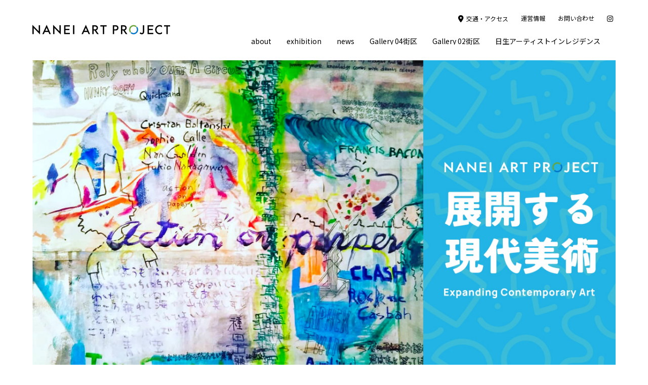

--- FILE ---
content_type: text/html; charset=UTF-8
request_url: https://naneiart.com/?ym=2024-03
body_size: 7437
content:
<!DOCTYPE html>
<html lang="ja">

<head>
	<meta charset="utf-8">
	<meta http-equiv="x-ua-compatible" content="ie=edge">
	<meta name="viewport" content="width=device-width,initial-scale=1,user-scalable=no">
	<title>NANEIアート｜様々なスペースにアートな場を創造するプロジェクト</title>
	<meta name="description" content="">
	<meta name="format-detection" content="telephone=no">
	<link href="https://fonts.googleapis.com/icon?family=Material+Icons" rel="stylesheet">
	<link type="text/css" rel="stylesheet" href="./fonts/css/all.min.css">
	<link type="text/css" rel="stylesheet" href="./js/slick/slick-theme.css">
	<link type="text/css" rel="stylesheet" href="./js/slick/slick.css">
	<link type="text/css" rel="stylesheet" href="./js/swiper/swiper-bundle.css">
	<link type="text/css" rel="stylesheet" href="./css/cal.css">
	<link type="text/css" rel="stylesheet" href="./css/styles.css">
	<link type="text/css" rel="stylesheet" href="./css/uniq.css">
	<script type="text/javascript" charset="UTF-8" src="https://yubinbango.github.io/yubinbango-data/data/530.js"></script>
<!-- Google tag (gtag.js) -->
	<script async src="https://www.googletagmanager.com/gtag/js?id=UA-262515830-1"></script>
	<script>
	  window.dataLayer = window.dataLayer || [];
	  function gtag(){dataLayer.push(arguments);}
	  gtag('js', new Date());

	  gtag('config', 'UA-262515830-1');
	</script>
	</head>

<body>
	<header id="header" class="header">
    <div class="header__inner inner inner--wide">
        <div class="header__l">
            <h1 class="header__logo"><a href="/"><img src="/img/common/logo.png" alt="NANEI ART PROJECT"></a></h1>
            <div class="menu-trigger">
                <span></span>
                <span></span>
                <span></span>
            </div>
        </div>
        <div class="header__r">
            <nav class="header__row">
                <ul class="header__list menu-list">
                    <li class="menu-list__item"><a href="/access/"><i class="fa-solid fa-location-dot"></i>交通・アクセス</a></li>
                    <li class="menu-list__item"><a href="/company/">運営情報</a></li>
                    <li class="menu-list__item"><a href="/wp/contact/">お問い合わせ</a></li>
                    <li class="menu-list__item"><a href="https://www.instagram.com/gallery04gaiku/?igshid=YmMyMTA2M2Y%3D" target="_blank"><i class="fa-brands fa-instagram"></i></a></li>
                </ul>
                <ul class="header__navi">
                    <li class="header__navi-item">
                        <a href="/about/">
                            <span class="header__navi-txt">
                                <span>about</span>
                                <span>about</span>
                            </span>
                        </a>
                    </li>
                    <li class="header__navi-item">
                        <a href="/wp/event/">
                            <span class="header__navi-txt">
                                <span>exhibition</span>
                                <span>exhibition</span>
                            </span>
                        </a>
                    </li>
                    <li class="header__navi-item">
                        <a href="/wp/news/">
                            <span class="header__navi-txt">
                                <span>news</span>
                                <span>news</span>
                            </span>
                        </a>
                    </li>
                    <li class="header__navi-item">
                        <a href="/event/gallery04gaiku/">
                            <span class="header__navi-txt">
                                <span>Gallery 04街区</span>
                                <span>Gallery 04街区</span>
                            </span>
                        </a>
                    </li>
                    <li class="header__navi-item">
                        <a href="/event/gallery02gaiku/">
                            <span class="header__navi-txt">
                                <span>Gallery 02街区</span>
                                <span>Gallery 02街区</span>
                            </span>
                        </a>
                    </li>
                    <li class="header__navi-item">
                        <a href="/comingsoon.html">
                            <span class="header__navi-txt">
                                <span>日生アーティストインレジデンス</span>
                                <span>日生アーティストインレジデンス</span>
                            </span>
                        </a>
                    </li>
                </ul>
            </nav>
        </div>
    </div>
</header>    <!-- ▲▲▲header▲▲▲ -->
	<main id="page-index" class="wrapper fade-show">
		<div class="mv">
			<div class="inner inner--wide">
				<div class="main-slider">
					<div class="main-slider__item"><img src="./img/index/mv.jpg" alt="街中の現代アート2022" class="pc"><img src="./img/index/mv-sp.jpg" alt="街中の現代アート2022" class="sp"></div>
					<div class="main-slider__item"><img src="./img/index/mv.jpg" alt="街中の現代アート2022" class="pc"><img src="./img/index/mv-sp.jpg" alt="街中の現代アート2022" class="sp"></div>
					<div class="main-slider__item"><img src="./img/index/mv.jpg" alt="街中の現代アート2022" class="pc"><img src="./img/index/mv-sp.jpg" alt="街中の現代アート2022" class="sp"></div>
				</div>
			</div>
		</div>
							<section class="top-news">
				<div class="inner">
					<div class="top-news__head">
						<h2 class="top-news__ttl js-scrollin js-split-txt"><span><span>N</span></span><span><span>E</span></span><span><span>W</span></span><span><span>S</span></span></h2>
						<div class="top-news__btn">
							<a href="/wp/news/" class="c-btn__01">
								<div class="text">MORE</div>
								<div class="icon">
									<div class="arrow"></div>
								</div>
							</a>
						</div>
					</div>
					<div class="top-news__slider news-slider swiper">
						<div class="swiper-wrapper">
															<div class="top-news__slider-item swiper-slide">
									<a href="https://naneiart.com/wp/info/gallery-04%e8%a1%97%e5%8c%ba%e9%96%89%e5%bb%8a%e3%81%ae%e3%81%94%e3%81%82%e3%81%84%e3%81%95%e3%81%a4/" class="top-news__slider-inner">
										<div class="top-news__slider-img">
																							<img width="2048" height="1536" src="https://naneiart.com/wp/wp-content/uploads/2025/01/閉廊のお知らせ.png" class="attachment-full size-full wp-post-image" alt="" decoding="async" loading="lazy" srcset="https://naneiart.com/wp/wp-content/uploads/2025/01/閉廊のお知らせ.png 2048w, https://naneiart.com/wp/wp-content/uploads/2025/01/閉廊のお知らせ-300x225.png 300w, https://naneiart.com/wp/wp-content/uploads/2025/01/閉廊のお知らせ-1024x768.png 1024w, https://naneiart.com/wp/wp-content/uploads/2025/01/閉廊のお知らせ-768x576.png 768w, https://naneiart.com/wp/wp-content/uploads/2025/01/閉廊のお知らせ-1536x1152.png 1536w" sizes="auto, (max-width: 2048px) 100vw, 2048px" />																					</div>
										<div class="top-news__slider-data">
											<p class="top-news__slider-day"><span><small>2025</small><br>Jan.</span><span>25</span></p>
											<p class="top-news__slider-cate">NEWS</p>
										</div>
										<h3 class="top-news__slider-ttl">GALLERY 04街区閉廊のごあいさつ</h3>
									</a>
								</div>
															<div class="top-news__slider-item swiper-slide">
									<a href="https://naneiart.com/wp/info/%e6%96%b0%e5%b9%b4%e3%81%ae%e3%81%94%e6%8c%a8%e6%8b%b6/" class="top-news__slider-inner">
										<div class="top-news__slider-img">
																							<img width="1171" height="1744" src="https://naneiart.com/wp/wp-content/uploads/2024/12/DMヒラセOL中.jpg" class="attachment-full size-full wp-post-image" alt="" decoding="async" loading="lazy" srcset="https://naneiart.com/wp/wp-content/uploads/2024/12/DMヒラセOL中.jpg 1171w, https://naneiart.com/wp/wp-content/uploads/2024/12/DMヒラセOL中-201x300.jpg 201w, https://naneiart.com/wp/wp-content/uploads/2024/12/DMヒラセOL中-688x1024.jpg 688w, https://naneiart.com/wp/wp-content/uploads/2024/12/DMヒラセOL中-768x1144.jpg 768w, https://naneiart.com/wp/wp-content/uploads/2024/12/DMヒラセOL中-1031x1536.jpg 1031w" sizes="auto, (max-width: 1171px) 100vw, 1171px" />																					</div>
										<div class="top-news__slider-data">
											<p class="top-news__slider-day"><span><small>2025</small><br>Jan.</span><span>05</span></p>
											<p class="top-news__slider-cate">NEWS</p>
										</div>
										<h3 class="top-news__slider-ttl">新年のご挨拶</h3>
									</a>
								</div>
															<div class="top-news__slider-item swiper-slide">
									<a href="https://naneiart.com/wp/info/12%e6%9c%88%e3%81%ae%e5%b1%95%e8%a6%a7%e4%bc%9a/" class="top-news__slider-inner">
										<div class="top-news__slider-img">
																							<img width="1748" height="1183" src="https://naneiart.com/wp/wp-content/uploads/2024/11/杉浦麻里子DMのコピー.jpg" class="attachment-full size-full wp-post-image" alt="" decoding="async" loading="lazy" srcset="https://naneiart.com/wp/wp-content/uploads/2024/11/杉浦麻里子DMのコピー.jpg 1748w, https://naneiart.com/wp/wp-content/uploads/2024/11/杉浦麻里子DMのコピー-300x203.jpg 300w, https://naneiart.com/wp/wp-content/uploads/2024/11/杉浦麻里子DMのコピー-1024x693.jpg 1024w, https://naneiart.com/wp/wp-content/uploads/2024/11/杉浦麻里子DMのコピー-768x520.jpg 768w, https://naneiart.com/wp/wp-content/uploads/2024/11/杉浦麻里子DMのコピー-1536x1040.jpg 1536w" sizes="auto, (max-width: 1748px) 100vw, 1748px" />																					</div>
										<div class="top-news__slider-data">
											<p class="top-news__slider-day"><span><small>2024</small><br>Dec.</span><span>04</span></p>
											<p class="top-news__slider-cate">NEWS</p>
										</div>
										<h3 class="top-news__slider-ttl">12月の展覧会</h3>
									</a>
								</div>
															<div class="top-news__slider-item swiper-slide">
									<a href="https://naneiart.com/wp/info/10%e6%9c%88%e3%81%ae%e5%b1%95%e8%a6%a7%e4%bc%9a-2/" class="top-news__slider-inner">
										<div class="top-news__slider-img">
																							<img width="1080" height="1080" src="https://naneiart.com/wp/wp-content/uploads/2024/10/IMG_8842.png" class="attachment-full size-full wp-post-image" alt="" decoding="async" loading="lazy" srcset="https://naneiart.com/wp/wp-content/uploads/2024/10/IMG_8842.png 1080w, https://naneiart.com/wp/wp-content/uploads/2024/10/IMG_8842-300x300.png 300w, https://naneiart.com/wp/wp-content/uploads/2024/10/IMG_8842-1024x1024.png 1024w, https://naneiart.com/wp/wp-content/uploads/2024/10/IMG_8842-150x150.png 150w, https://naneiart.com/wp/wp-content/uploads/2024/10/IMG_8842-768x768.png 768w, https://naneiart.com/wp/wp-content/uploads/2024/10/IMG_8842-500x500.png 500w" sizes="auto, (max-width: 1080px) 100vw, 1080px" />																					</div>
										<div class="top-news__slider-data">
											<p class="top-news__slider-day"><span><small>2024</small><br>Oct.</span><span>14</span></p>
											<p class="top-news__slider-cate">NEWS</p>
										</div>
										<h3 class="top-news__slider-ttl">10月の展覧会</h3>
									</a>
								</div>
															<div class="top-news__slider-item swiper-slide">
									<a href="https://naneiart.com/wp/info/9%e6%9c%88%e3%81%ae%e5%b1%95%e8%a6%a7%e4%bc%9a/" class="top-news__slider-inner">
										<div class="top-news__slider-img">
																							<img width="1988" height="1407" src="https://naneiart.com/wp/wp-content/uploads/2024/08/A型POP長雪恵リサイズ.jpg" class="attachment-full size-full wp-post-image" alt="" decoding="async" loading="lazy" srcset="https://naneiart.com/wp/wp-content/uploads/2024/08/A型POP長雪恵リサイズ.jpg 1988w, https://naneiart.com/wp/wp-content/uploads/2024/08/A型POP長雪恵リサイズ-300x212.jpg 300w, https://naneiart.com/wp/wp-content/uploads/2024/08/A型POP長雪恵リサイズ-1024x725.jpg 1024w, https://naneiart.com/wp/wp-content/uploads/2024/08/A型POP長雪恵リサイズ-768x544.jpg 768w, https://naneiart.com/wp/wp-content/uploads/2024/08/A型POP長雪恵リサイズ-1536x1087.jpg 1536w" sizes="auto, (max-width: 1988px) 100vw, 1988px" />																					</div>
										<div class="top-news__slider-data">
											<p class="top-news__slider-day"><span><small>2024</small><br>Sep.</span><span>20</span></p>
											<p class="top-news__slider-cate">NEWS</p>
										</div>
										<h3 class="top-news__slider-ttl">9月の展覧会</h3>
									</a>
								</div>
															<div class="top-news__slider-item swiper-slide">
									<a href="https://naneiart.com/wp/info/8%e6%9c%88%e3%81%ae%e4%ba%88%e5%ae%9a/" class="top-news__slider-inner">
										<div class="top-news__slider-img">
																							<img width="1125" height="868" src="https://naneiart.com/wp/wp-content/uploads/2024/08/IMG_7760.jpg" class="attachment-full size-full wp-post-image" alt="" decoding="async" loading="lazy" srcset="https://naneiart.com/wp/wp-content/uploads/2024/08/IMG_7760.jpg 1125w, https://naneiart.com/wp/wp-content/uploads/2024/08/IMG_7760-300x231.jpg 300w, https://naneiart.com/wp/wp-content/uploads/2024/08/IMG_7760-1024x790.jpg 1024w, https://naneiart.com/wp/wp-content/uploads/2024/08/IMG_7760-768x593.jpg 768w" sizes="auto, (max-width: 1125px) 100vw, 1125px" />																					</div>
										<div class="top-news__slider-data">
											<p class="top-news__slider-day"><span><small>2024</small><br>Aug.</span><span>09</span></p>
											<p class="top-news__slider-cate">NEWS</p>
										</div>
										<h3 class="top-news__slider-ttl">8月の休廊日と展覧会</h3>
									</a>
								</div>
													</div>
						<div class="swiper-pagination"></div>
						<div class="swiper-button-prev swiper-button">
							<div id="cursor-l"></div>
						</div>
						<div class="swiper-button-next swiper-button">
							<div id="cursor-r"></div>
							<div id="stalker-r"></div>
						</div>
					</div>
				</div>
			</section>
				<section class="top-about">
			<div class="top-about__inner inner">
				<div class="top-about__intro">
					<div class="top-about__intro-l">
						<h2 class="top-about__ttl"><small class="js-scrollin js-fadein-r">ABOUT ART PROJECT</small>
							<span class="jp"><span class="js-scrollin js-split-txt"><span><span>新</span></span><span><span>し</span></span><span><span>い</span></span><span><span>感</span></span><span><span>性</span></span><span><span>と</span></span><span><span>の</span></span><br><span><span>出</span></span><span><span>会</span></span><span><span>い</span></span></span></span>
						</h2>
						<h3 class="top-about__desc js-scrollin js-fadein-r">多様な「場」に生まれる<br>アートとの協働</h3>
					</div>
					<div class="top-about__intro-r">
						<p class="top-about__txt c-txt__01 js-scrollin js-fadein-r">さまざまな価値観が交錯する都市から固有の文化が育まれる海辺の街や田園まで、NANEI ART PROJECTのフィールドは多岐にわたります。</p>
						<p class="top-about__txt c-txt__01 js-scrollin js-fadein-r">人々の日々の営み、自然との共生の場にアートをインストールすることで生まれるシナジー。</p>
						<p class="top-about__txt c-txt__01 js-scrollin js-fadein-r">アートの持つ可能性と共に私たちは社会の可能性を探究します。</p>
					</div>
				</div>
				<div class="top-about__btn">
					<a href="/about/" class="c-btn__01 c-btn__01--circle">
						<img src="./img/index/en-circle.png" alt="" class="circle">
						<div class="icon">
							<div class="arrow"></div>
						</div>
					</a>
				</div>
			</div>
		</section>
		<section class="top-works">
			<div class="inner">
				<h2 class="top-works__ttl c-ttl__01"><span class="js-scrollin js-split-txt"><span><span>A</span></span><span><span>R</span></span><span><span>T</span></span><span><span>&ensp;</span></span><span><span>P</span></span><span><span>R</span></span><span><span>O</span></span><span><span>J</span></span><span><span>E</span></span><span><span>C</span></span><span><span>T</span></span><span><span>&ensp;</span></span><span><span>W</span></span><span><span>O</span></span><span><span>R</span></span><span><span>K</span></span><span><span>S</span></span></span></h2>
				<div class="top-works__item js-scrollin js-fadein-r">
					<div class="top-works__item-img"><img src="./img/index/img01.png" alt="" class="circle"></div>
					<div class="top-works__item-cont">
												<p class="top-works__item-bnr event_cat04">休止</p>
						<h3 class="top-works__item-ttl">個性あふれる街に接続する表現<br>「Gallery 04街区」（大阪市北区中崎町）</h3>
												<p class="top-works__item-txt c-txt__01">気鋭のアーティストによる個展や企画展を開催。マンションの旧管理人室をリノベートした多様な表現が展開するホワイトキューブです。</p>
						<div class="top-works__item-btn">
							<a href="/event/gallery04gaiku/" class="c-btn__01">
								<div class="text">詳細はこちら</div>
								<div class="icon">
									<div class="arrow"></div>
								</div>
							</a>
						</div>
					</div>
				</div>
				<div class="top-works__item js-scrollin js-fadein-r">
					<div class="top-works__item-img"><img src="./img/index/img02.png" alt="" class="circle"></div>
					<div class="top-works__item-cont">
						<p class="top-works__item-bnr">2023.11 開始予定</p>
						<p class="top-works__item-bnr event_cat04">休止</p>
						<h3 class="top-works__item-ttl">瀬戸内で目撃するアートの現場</h3>
												<p class="top-works__item-txt c-txt__01">穏やかな海辺のリゾート岡山県備前市日生にアーティストが滞在制作するコニュニティが生まれます。オープンアトリエや展示、ワークショップを通じてアーティストや作品との対話を楽しむ時間と空間を提供します。</p>
						<div class="top-works__item-btn">
							<a href="/comingsoon.html" class="c-btn__01">
								<div class="text">詳細はこちら</div>
								<div class="icon">
									<div class="arrow"></div>
								</div>
							</a>
						</div>
					</div>
				</div>
				<div class="top-works__item js-scrollin js-fadein-r">
					<div class="top-works__item-img"><img src="./img/index/img03.png" alt="" class="circle"><p class="caption-txt">展覧会「Ceremonial Ceramics -身體感/やわらかな石-」展示風景<br>photo by : 前谷 開 / Kai Maetani</p></div>
					<div class="top-works__item-cont">
												<p class="top-works__item-bnr event_cat04">休止</p>
						<h3 class="top-works__item-ttl">先端の表現が生まれ展開するオルタナディブスペース<br>「Gallery 02街区」（大阪市西区新町）</h3>
												<p class="top-works__item-txt c-txt__01">都市に佇む物件、その街の記憶や生活の痕跡を内包した建物をアーティストに開放。滞在制作や展示、イベントなど新しい価値観の提示や既存の価値観の再解釈などと共に多くの出会いが生まれる場を提供します。NANEI ART PROJECTの理念が凝縮した空間です。</p>
						<div class="top-works__item-btn">
							<a href="/event/gallery02gaiku/" class="c-btn__01">
								<div class="text">詳細はこちら</div>
								<div class="icon">
									<div class="arrow"></div>
								</div>
							</a>
						</div>
					</div>
				</div>
			</div>
		</section>
		<section class="top-event" id="top-event">
			<div class="inner">
				<div class="top-event__row">
					<div class="top-event__post">
						<div class="top-event__post-head">
							<h2 class="top-event__post-ttl c-ttl__01"><span class="js-scrollin js-split-txt"><span><span>E</span></span><span><span>X</span></span><span><span>H</span></span><span><span>I</span></span><span><span>B</span></span><span><span>I</span></span><span><span>T</span></span><span><span>I</span></span><span><span>O</span></span><span><span>N</span></span></span></h2>
							<!--p class="top-event__post-data">2022<span>08</span>August</p-->
							<div class="top-event__post-btn">
								<a href="/wp/event/" class="c-btn__01">
									<div class="text">MORE</div>
									<div class="icon">
										<div class="arrow"></div>
									</div>
								</a>
							</div>
						</div>
						
						<p class="event-month"><a href="?ym=2024-02#top-event" class="prev-txt-link">02</a><a href="?ym=2024-02#top-event" class="prev-arrow-link"></a> <span class="event-year">2024</span><span class="event-month-txt">03</span><span class="event-month-en">MARCH</span> <a href="?ym=2024-04#top-event" class="next-arrow-link"></a><a href="?ym=2024-04#top-event" class="next-txt-link">04</a></p>
						<h2 class="cate-title cate-title01 display-none"><a href="https://naneiart.com/wp/event_cat/event_cat01/" >GALLERY 04街区</a></h2><div>																																																																																																																																																																																																																																																																																																																																																																																																								<div class="event-list-item event_cat01">
																							<a href="https://naneiart.com/wp/event/haburi-%e5%80%8b%e5%b1%95%e3%80%8c%e4%b8%8d%e6%98%8e%e3%81%aa%e5%ba%a7%e6%a8%99%e7%b3%bb%e3%80%8d/">
													<div class="event-list-item-img">
														<img src="https://naneiart.com/wp/wp-content/uploads/2024/02/你的段落文字web-300x203.jpg" />
													</div>
													<div class="event-list-item-cont">
														<p class="event-list-state">過去の展覧会</p>														<p class="event-list-item-date">2024 03.15 -
															2024 04.01</p>
														<h3 class="event-list-item-title">HABURI 個展「不明な座標系」</h3>
													</div>
												</a>
																					</div>
																																													<div class="event-list-item event_cat01">
																							<a href="https://naneiart.com/wp/event/%e6%ab%bb%e4%ba%95%e9%a1%9e-%e5%80%8b%e5%b1%95%e3%80%8c%e9%80%a3%e3%82%8c%e3%82%86%e3%81%8f%e3%82%82%e3%81%ae%e3%81%8c%e5%8f%ab%e3%81%b6%e3%80%8d/">
													<div class="event-list-item-img">
														<img src="https://naneiart.com/wp/wp-content/uploads/2024/01/A型POP横位置2WEB-300x212.jpg" />
													</div>
													<div class="event-list-item-cont">
														<p class="event-list-state">過去の展覧会</p>														<p class="event-list-item-date">2024 02.23 -
															2024 03.11</p>
														<h3 class="event-list-item-title">櫻井類 個展「連れゆくものが叫ぶ」</h3>
													</div>
												</a>
																					</div>
																																																																																																																																																																																																																																																																																																																																																																																																																																																																																																																																																																																																																																																																						</div>
			<h2 class="cate-title cate-title03 display-none"><a href="https://naneiart.com/wp/event_cat/event_cat03/" >GALLERY 02街区</a></h2><div>																																																																																																																																																																																																																																																																																																			</div>
										</div>
			</div>
			<style>
				.cate-title {
					color: #fff;
					margin: 40px 0 23px;
					width: fit-content;
				}

				.cate-title a {
					display: inline-block;
					padding: 10px 25px;
					background: #000;
					color: #fff;
					text-align: center;
					font-size: 15px;
					font-size: 1.5rem;
					font-weight: 400;
					font-family: Manrope, sans-serif;
				}

				.event-list-item a {
					border-bottom: 1px solid #e6e6e6;
					display: flex;
					padding: 25px 10px;
					transition: .3s ease;
				}

				.event-list-item a:hover {
					opacity: .7;
					transition: .3s ease;
				}

				.event-list-item:first-of-type a {
					border-top: 1px solid #e6e6e6;
				}

				.event-list-item-img {
					width: 90px;
					height: 100px;
				}

				.event-list-item-img img {
					width: 100%;
					height: 100%;
					object-fit: cover;
					object-position: 50% 50%;
				}

				.event-list-item-cont {
					width: calc(100% - 100px);
					padding: 0 20px;
					display: flex;
					flex-direction: column;
					justify-content: center;
				}

				.event-list-item-date {
					font-size: 2.1rem;
					font-weight: 400;
					color: #7a7a7a;
					margin-bottom: 10px;
					font-family: Manrope, sans-serif;
				}

				.event-list-item-title {
					font-size: 2.1rem;
				}

				.display-none {
					display: none;
				}

				.event-year {
					display: inline-block;
					font-size: 19px;
					font-family: Manrope, sans-serif;
					font-weight: 400;
					margin-right: 20px;
					transform: translateY(-5px);
				}

				.event-month {
					width: fit-content;
					margin-left: auto;
					margin-right: auto;
					font-size: 35px;
					margin-top: 20px;
					font-family: Manrope, sans-serif;
					font-weight: 500;
					margin-bottom: 50px;
				}

				.prev-txt-link,
				.prev-arrow-link,
				.next-txt-link,
				.next-arrow-link {
					display: inline-block;
					/* font-family: 'Shippori Mincho B1', serif; */
					font-size: 30px;
				}

				.next-arrow-link {
					border-right: 1px solid #a3a3a3;
					border-bottom: 1px solid #a3a3a3;
					transform: rotate(-45deg) translateY(7px);
					margin-left: 30px;
					display: inline-block;
					width: 30px;
					height: 30px;
				}

				.prev-arrow-link {
					border-left: 1px solid #a3a3a3;
					border-bottom: 1px solid #a3a3a3;
					transform: rotate(45deg) translateY(7px);
					margin-right: 30px;
					display: inline-block;
					width: 30px;
					height: 30px;
				}

				.prev-txt-link {
					margin-right: 40px;
				}

				.next-txt-link {
					margin-left: 40px;
				}

				.prev-arrow-link,
				.next-arrow-link {
					font-size: 130%;
				}

				.event-none-txt {
					text-align: center;
					font-size: 25px;
					font-weight: 500;
				}

				.event-month-en {
					display: inline-block;
					font-size: 19px;
					font-family: Manrope, sans-serif;
					font-weight: 400;
					margin-left: 20px;
					transform: translateY(-5px);
				}

				.event-list-state {
					display: block;
					width: 110px;
					margin-bottom: 9px;
					padding: 6px 13px;
					background: #000;
					color: #fff;
					text-align: center;
					font-size: 14px;
					font-size: 1.4rem;
					font-weight: 400;
					font-family: Manrope, sans-serif;
				}

				@media screen and (min-width: 835px) {
					.top-event__post {
						width: 100%;
						padding-right: 0;
					}
				}


				@media screen and (max-width: 767px) {
					.event-list-item a {
						padding: 15px 0px;
					}

					.event-list-item-img {
						width: 70px;
						height: 80px;
					}

					.event-list-item-date {
						font-size: 16px;
						margin-bottom: 6px;
					}

					.event-list-item-title {
						font-size: 19px;
						line-height: 1.5;
					}

					.event-month {
						font-size: 30px;
						margin-bottom: 50px;
					}

					.prev-txt-link {
						margin-right: 20px;
					}

					.prev-txt-link,
					.prev-arrow-link,
					.next-txt-link,
					.next-arrow-link {
						font-size: 25px;
					}

					.prev-arrow-link {
						transform: rotate(45deg) translateY(-4px);
						margin-right: 15px;
						width: 13px;
						height: 13px;
					}

					.event-year {
						font-size: 15px;
						margin-right: 10px;
						transform: translateY(-5px);
					}

					.event-month-en {
						font-size: 13px;
						margin-left: 10px;
						transform: translateY(-5px);
					}

					.next-arrow-link {
						transform: rotate(-45deg) translateY(-4px);
						margin-left: 10px;
						width: 13px;
						height: 13px;
					}

					.next-txt-link {
						margin-left: 20px;
					}

					.event-list-item-cont {
						width: calc(100% - 70px);
						padding: 0 0 0 10px;
					}

					.event-list-state {
						margin-bottom: 7px;
						font-size: 1.1rem;
						width: 92px;
					}
				}
			</style>
		</section>
	</main>
	<footer id="footer" class="footer">
    <div class="footer__inner inner">
        <div class="footer__l">
            <div class="footer__logo"><a href="/"><img src="/img/common/logo.png" alt="NANEI ART PROJECT"></a></div>
            <p class="footer__copy pc">&copy; 2022 NANEI ART PROJECT</p>
        </div>
        <div class="footer__r">
            <div class="footer__row">
                <ul class="footer__navi">
                    <li class="footer__navi-item"><a href="/about/">about</a></li>
                    <li class="footer__navi-item"><a href="/wp/news/">news</a></li>
                    <li class="footer__navi-item"><a href="/wp/event/">exhibition</a></li>
                </ul>
                <ul class="footer__navi">
                    <li class="footer__navi-item"><a href="/comingsoon.html">日生アーティストイン<br class="pc">レジデンス</a></li>
                    <li class="footer__navi-item"><a href="/event/gallery02gaiku/">Gallery 02街区</a></li>
                    <li class="footer__navi-item"><a href="/event/gallery04gaiku/">Gallery 04街区</a></li>
                </ul>
                <ul class="footer__sns">
                    <li class="footer__sns-item"><a href="https://www.instagram.com/gallery04gaiku/?igshid=YmMyMTA2M2Y%3D" target="_blank"><i class="fab fa-instagram"></i></a></li>
                </ul>
            </div>
            <ul class="footer__list menu-list">
            <li class="menu-list__item"><a href="/access/"><i class="fa-solid fa-location-dot"></i>交通・アクセス</a></li>
            <li class="menu-list__item"><a href="/company/">運営情報</a></li>
            <li class="menu-list__item"><a href="/wp/contact/">お問い合わせ</a></li>
            <li class="menu-list__item"><a href="https://nanei.co.jp/privacypolicy/" target="_blank">プライバシーポリシー</a></li>
        </ul>
            <p class="footer__copy sp">&copy; 2022 NANEI ART PROJECT</p>
        </div>
    </div>
</footer>
<script src="https://ajax.googleapis.com/ajax/libs/jquery/3.6.0/jquery.min.js"></script>
<script src="/js/slick/slick.min.js"></script>
<script src="/js/vendors/jquery.matchHeight-min.js"></script>
<script src="/js/vendors/ofi.min.js"></script>
<script src="/js/swiper/swiper-bundle.min.js"></script>
<script src="./js/calendar/data.js"></script>
<script src="/js/vendors/cal.js"></script>
<script src="/js/vendors/ajaxzip3.js"></script>
<script src="/js/setting.js"></script>	<!-- ▲▲▲footer▲▲▲ -->
	<script>
		$(function() {
			if ($('.event-list-item').hasClass('event_cat01')) {
				if ($('.cate-title01').hasClass('display-none')) {
					$('.cate-title01').removeClass('display-none');
				}
			}
			if ($('.event-list-item').hasClass('event_cat02')) {
				if ($('.cate-title02').hasClass('display-none')) {
					$('.cate-title02').removeClass('display-none');
				}
			}
			if ($('.event-list-item').hasClass('event_cat03')) {
				if ($('.cate-title03').hasClass('display-none')) {
					$('.cate-title03').removeClass('display-none');
				}
			}
			if (!$('.event-list-item').hasClass('event_cat01') && !$('.event-list-item').hasClass('event_cat02') && !$('.event-list-item').hasClass('event_cat03')) {
				let eventYear = $(".event-year").text();
				let eventMonth = $(".event-month-txt").text();
				$(".event-month").after('<p class="event-none-txt">' + eventYear + '年' + eventMonth + '月のイベントはありません。</p>');
			}
		});
	</script>
</body>

</html>

--- FILE ---
content_type: text/css
request_url: https://naneiart.com/css/cal.css
body_size: 762
content:
div.cal_wrapper {
	padding: 0;
	font-size: 15px;
	margin-bottom: 30px;
}
div.cal_wrapper table{
	width: 100%
}
div.cal_wrapper table.cal tr th {
	text-align: center;
	height: 35px;
	position: relative;
}
div.cal_wrapper table.cal tr th .data {
	font-size: 15px;
	font-family: 'Manrope', sans-serif;
	font-weight: 400;
	padding: 25px 0;
}
div.cal_wrapper table.cal tr th .data span{
	display: block;
	font-size: 30px;
}
div.cal_wrapper table.cal tr th div.cal_ui {
	position: absolute;
	top: 0;
	bottom: 0;
	left: 0;
	right: 0;
}
div.cal_wrapper table.cal tr th div.cal_ui:before, div.cal_wrapper table.cal tr th div.cal_ui:after {
	position: absolute;
	width: 15px;
	height: 29px;
	margin-top: -15px;
	top: 50%;
	content: '';
	display: flex;
	align-items: center;
	justify-content: center;
	font-weight: bold;
	pointer-events: none;
}
div.cal_wrapper table.cal tr th div.cal_ui:before {
	left: 0;
	background-image: url(../img/index/prev.png);
	background-size: 100% auto;
	background-repeat: no-repeat;
	background-position: center;
}
div.cal_wrapper table.cal tr th div.cal_ui:after {
	right: 0;
	background-image: url(../img/index/next.png);
	background-repeat: no-repeat;
	background-size: 100% auto;
	background-position: center;
}
div.cal_wrapper table.cal tr th div.cal_ui input {
	border: none;
	overflow: hidden;
	width: 15px;
	height: 29px;
	margin-top: -15px;
	top: 50%;
	opacity: 0;
	left: 0;
	position: absolute;
	cursor: pointer;
}
div.cal_wrapper table.cal tr th div.cal_ui input:nth-of-type(2) {
	display: none;
}
div.cal_wrapper table.cal tr th div.cal_ui input:last-child {
	left: auto;
	right: 0;
}

div.cal_wrapper table.cal tr th .prev,
div.cal_wrapper table.cal tr th .next{
	border: none;
	overflow: hidden;
	height: 35px;
	width: 35px;
	margin: 0;
	opacity: 0;
	left: 0;
	top: 0;
	position: absolute;
	cursor: pointer;
}
div.cal_wrapper table.cal tr th .prev{
	left: 0;
	background-image: url("../img/index/prev.png");
	background-repeat: no-repeat;
	background-position: center;
}
div.cal_wrapper table.cal tr th .next{
	right: 0;
	background-image: url(../img/index/next.png);
	background-repeat: no-repeat;
	background-position: center;
}
div.cal_wrapper table.cal tr td {
	text-align: center;
	height: 30px;
	font-family: 'Manrope', sans-serif;
}
div.cal_wrapper table.cal tr.headline td {
	height: 41px;
	background: transparent;
}
div.cal_wrapper table.cal tr.headline {
}
div.cal_wrapper table.cal tr td div {
	height: 41px;
	width: 100%;
	line-height: 41px;
}
div.cal_wrapper table.cal tr td div span {
	display: none;
	position: absolute;
	top: 20px;
	left: 0px;
	width: 180px;
	/* border: solid 1px #EEE; */
	/* background-color: #FFF; */
	text-align: left;
	padding: 5px;
	z-index: 10;
	color: #000;
	font-weight: normal;
	line-height: 1.5em;
	box-shadow: 1px 1px 3px #666;
}
div.cal_wrapper table.cal tr td div.event {
	background: #000;
	color: #FFF;
	text-align: center;
	border-radius: 50px;
}

--- FILE ---
content_type: text/css
request_url: https://naneiart.com/css/styles.css
body_size: 16499
content:
@charset "UTF-8";@import url("https://fonts.googleapis.com/css2?family=Noto+Sans+JP:wght@300;400;500;700&family=Noto+Serif+JP:wght@300;400;500;600&family=Poppins:wght@300;400;500;600&display=swap");@import url("https://fonts.googleapis.com/css2?family=Manrope:wght@400;600;700;800&family=Montserrat:wght@300&display=swap");@media screen and (min-width:835px){.mbpc-0{margin-bottom:0!important}}@media screen and (max-width:834px){.mbsp-0{margin-bottom:0!important}}@media screen and (min-width:835px){.mbpc-1{margin-bottom:1px!important}}@media screen and (max-width:834px){.mbsp-1{margin-bottom:1px!important}}@media screen and (min-width:835px){.mbpc-2{margin-bottom:2px!important}}@media screen and (max-width:834px){.mbsp-2{margin-bottom:2px!important}}@media screen and (min-width:835px){.mbpc-3{margin-bottom:3px!important}}@media screen and (max-width:834px){.mbsp-3{margin-bottom:3px!important}}@media screen and (min-width:835px){.mbpc-4{margin-bottom:4px!important}}@media screen and (max-width:834px){.mbsp-4{margin-bottom:4px!important}}@media screen and (min-width:835px){.mbpc-5{margin-bottom:5px!important}}@media screen and (max-width:834px){.mbsp-5{margin-bottom:5px!important}}@media screen and (min-width:835px){.mbpc-6{margin-bottom:6px!important}}@media screen and (max-width:834px){.mbsp-6{margin-bottom:6px!important}}@media screen and (min-width:835px){.mbpc-7{margin-bottom:7px!important}}@media screen and (max-width:834px){.mbsp-7{margin-bottom:7px!important}}@media screen and (min-width:835px){.mbpc-8{margin-bottom:8px!important}}@media screen and (max-width:834px){.mbsp-8{margin-bottom:8px!important}}@media screen and (min-width:835px){.mbpc-9{margin-bottom:9px!important}}@media screen and (max-width:834px){.mbsp-9{margin-bottom:9px!important}}@media screen and (min-width:835px){.mbpc-10{margin-bottom:10px!important}}@media screen and (max-width:834px){.mbsp-10{margin-bottom:10px!important}}@media screen and (min-width:835px){.mbpc-11{margin-bottom:11px!important}}@media screen and (max-width:834px){.mbsp-11{margin-bottom:11px!important}}@media screen and (min-width:835px){.mbpc-12{margin-bottom:12px!important}}@media screen and (max-width:834px){.mbsp-12{margin-bottom:12px!important}}@media screen and (min-width:835px){.mbpc-13{margin-bottom:13px!important}}@media screen and (max-width:834px){.mbsp-13{margin-bottom:13px!important}}@media screen and (min-width:835px){.mbpc-14{margin-bottom:14px!important}}@media screen and (max-width:834px){.mbsp-14{margin-bottom:14px!important}}@media screen and (min-width:835px){.mbpc-15{margin-bottom:15px!important}}@media screen and (max-width:834px){.mbsp-15{margin-bottom:15px!important}}@media screen and (min-width:835px){.mbpc-16{margin-bottom:16px!important}}@media screen and (max-width:834px){.mbsp-16{margin-bottom:16px!important}}@media screen and (min-width:835px){.mbpc-17{margin-bottom:17px!important}}@media screen and (max-width:834px){.mbsp-17{margin-bottom:17px!important}}@media screen and (min-width:835px){.mbpc-18{margin-bottom:18px!important}}@media screen and (max-width:834px){.mbsp-18{margin-bottom:18px!important}}@media screen and (min-width:835px){.mbpc-19{margin-bottom:19px!important}}@media screen and (max-width:834px){.mbsp-19{margin-bottom:19px!important}}@media screen and (min-width:835px){.mbpc-20{margin-bottom:20px!important}}@media screen and (max-width:834px){.mbsp-20{margin-bottom:20px!important}}@media screen and (min-width:835px){.mbpc-21{margin-bottom:21px!important}}@media screen and (max-width:834px){.mbsp-21{margin-bottom:21px!important}}@media screen and (min-width:835px){.mbpc-22{margin-bottom:22px!important}}@media screen and (max-width:834px){.mbsp-22{margin-bottom:22px!important}}@media screen and (min-width:835px){.mbpc-23{margin-bottom:23px!important}}@media screen and (max-width:834px){.mbsp-23{margin-bottom:23px!important}}@media screen and (min-width:835px){.mbpc-24{margin-bottom:24px!important}}@media screen and (max-width:834px){.mbsp-24{margin-bottom:24px!important}}@media screen and (min-width:835px){.mbpc-25{margin-bottom:25px!important}}@media screen and (max-width:834px){.mbsp-25{margin-bottom:25px!important}}@media screen and (min-width:835px){.mbpc-26{margin-bottom:26px!important}}@media screen and (max-width:834px){.mbsp-26{margin-bottom:26px!important}}@media screen and (min-width:835px){.mbpc-27{margin-bottom:27px!important}}@media screen and (max-width:834px){.mbsp-27{margin-bottom:27px!important}}@media screen and (min-width:835px){.mbpc-28{margin-bottom:28px!important}}@media screen and (max-width:834px){.mbsp-28{margin-bottom:28px!important}}@media screen and (min-width:835px){.mbpc-29{margin-bottom:29px!important}}@media screen and (max-width:834px){.mbsp-29{margin-bottom:29px!important}}@media screen and (min-width:835px){.mbpc-30{margin-bottom:30px!important}}@media screen and (max-width:834px){.mbsp-30{margin-bottom:30px!important}}@media screen and (min-width:835px){.mbpc-31{margin-bottom:31px!important}}@media screen and (max-width:834px){.mbsp-31{margin-bottom:31px!important}}@media screen and (min-width:835px){.mbpc-32{margin-bottom:32px!important}}@media screen and (max-width:834px){.mbsp-32{margin-bottom:32px!important}}@media screen and (min-width:835px){.mbpc-33{margin-bottom:33px!important}}@media screen and (max-width:834px){.mbsp-33{margin-bottom:33px!important}}@media screen and (min-width:835px){.mbpc-34{margin-bottom:34px!important}}@media screen and (max-width:834px){.mbsp-34{margin-bottom:34px!important}}@media screen and (min-width:835px){.mbpc-35{margin-bottom:35px!important}}@media screen and (max-width:834px){.mbsp-35{margin-bottom:35px!important}}@media screen and (min-width:835px){.mbpc-36{margin-bottom:36px!important}}@media screen and (max-width:834px){.mbsp-36{margin-bottom:36px!important}}@media screen and (min-width:835px){.mbpc-37{margin-bottom:37px!important}}@media screen and (max-width:834px){.mbsp-37{margin-bottom:37px!important}}@media screen and (min-width:835px){.mbpc-38{margin-bottom:38px!important}}@media screen and (max-width:834px){.mbsp-38{margin-bottom:38px!important}}@media screen and (min-width:835px){.mbpc-39{margin-bottom:39px!important}}@media screen and (max-width:834px){.mbsp-39{margin-bottom:39px!important}}@media screen and (min-width:835px){.mbpc-40{margin-bottom:40px!important}}@media screen and (max-width:834px){.mbsp-40{margin-bottom:40px!important}}@media screen and (min-width:835px){.mbpc-41{margin-bottom:41px!important}}@media screen and (max-width:834px){.mbsp-41{margin-bottom:41px!important}}@media screen and (min-width:835px){.mbpc-42{margin-bottom:42px!important}}@media screen and (max-width:834px){.mbsp-42{margin-bottom:42px!important}}@media screen and (min-width:835px){.mbpc-43{margin-bottom:43px!important}}@media screen and (max-width:834px){.mbsp-43{margin-bottom:43px!important}}@media screen and (min-width:835px){.mbpc-44{margin-bottom:44px!important}}@media screen and (max-width:834px){.mbsp-44{margin-bottom:44px!important}}@media screen and (min-width:835px){.mbpc-45{margin-bottom:45px!important}}@media screen and (max-width:834px){.mbsp-45{margin-bottom:45px!important}}@media screen and (min-width:835px){.mbpc-46{margin-bottom:46px!important}}@media screen and (max-width:834px){.mbsp-46{margin-bottom:46px!important}}@media screen and (min-width:835px){.mbpc-47{margin-bottom:47px!important}}@media screen and (max-width:834px){.mbsp-47{margin-bottom:47px!important}}@media screen and (min-width:835px){.mbpc-48{margin-bottom:48px!important}}@media screen and (max-width:834px){.mbsp-48{margin-bottom:48px!important}}@media screen and (min-width:835px){.mbpc-49{margin-bottom:49px!important}}@media screen and (max-width:834px){.mbsp-49{margin-bottom:49px!important}}@media screen and (min-width:835px){.mbpc-50{margin-bottom:50px!important}}@media screen and (max-width:834px){.mbsp-50{margin-bottom:50px!important}}@media screen and (min-width:835px){.mbpc-51{margin-bottom:51px!important}}@media screen and (max-width:834px){.mbsp-51{margin-bottom:51px!important}}@media screen and (min-width:835px){.mbpc-52{margin-bottom:52px!important}}@media screen and (max-width:834px){.mbsp-52{margin-bottom:52px!important}}@media screen and (min-width:835px){.mbpc-53{margin-bottom:53px!important}}@media screen and (max-width:834px){.mbsp-53{margin-bottom:53px!important}}@media screen and (min-width:835px){.mbpc-54{margin-bottom:54px!important}}@media screen and (max-width:834px){.mbsp-54{margin-bottom:54px!important}}@media screen and (min-width:835px){.mbpc-55{margin-bottom:55px!important}}@media screen and (max-width:834px){.mbsp-55{margin-bottom:55px!important}}@media screen and (min-width:835px){.mbpc-56{margin-bottom:56px!important}}@media screen and (max-width:834px){.mbsp-56{margin-bottom:56px!important}}@media screen and (min-width:835px){.mbpc-57{margin-bottom:57px!important}}@media screen and (max-width:834px){.mbsp-57{margin-bottom:57px!important}}@media screen and (min-width:835px){.mbpc-58{margin-bottom:58px!important}}@media screen and (max-width:834px){.mbsp-58{margin-bottom:58px!important}}@media screen and (min-width:835px){.mbpc-59{margin-bottom:59px!important}}@media screen and (max-width:834px){.mbsp-59{margin-bottom:59px!important}}@media screen and (min-width:835px){.mbpc-60{margin-bottom:60px!important}}@media screen and (max-width:834px){.mbsp-60{margin-bottom:60px!important}}@media screen and (min-width:835px){.mbpc-61{margin-bottom:61px!important}}@media screen and (max-width:834px){.mbsp-61{margin-bottom:61px!important}}@media screen and (min-width:835px){.mbpc-62{margin-bottom:62px!important}}@media screen and (max-width:834px){.mbsp-62{margin-bottom:62px!important}}@media screen and (min-width:835px){.mbpc-63{margin-bottom:63px!important}}@media screen and (max-width:834px){.mbsp-63{margin-bottom:63px!important}}@media screen and (min-width:835px){.mbpc-64{margin-bottom:64px!important}}@media screen and (max-width:834px){.mbsp-64{margin-bottom:64px!important}}@media screen and (min-width:835px){.mbpc-65{margin-bottom:65px!important}}@media screen and (max-width:834px){.mbsp-65{margin-bottom:65px!important}}@media screen and (min-width:835px){.mbpc-66{margin-bottom:66px!important}}@media screen and (max-width:834px){.mbsp-66{margin-bottom:66px!important}}@media screen and (min-width:835px){.mbpc-67{margin-bottom:67px!important}}@media screen and (max-width:834px){.mbsp-67{margin-bottom:67px!important}}@media screen and (min-width:835px){.mbpc-68{margin-bottom:68px!important}}@media screen and (max-width:834px){.mbsp-68{margin-bottom:68px!important}}@media screen and (min-width:835px){.mbpc-69{margin-bottom:69px!important}}@media screen and (max-width:834px){.mbsp-69{margin-bottom:69px!important}}@media screen and (min-width:835px){.mbpc-70{margin-bottom:70px!important}}@media screen and (max-width:834px){.mbsp-70{margin-bottom:70px!important}}@media screen and (min-width:835px){.mbpc-71{margin-bottom:71px!important}}@media screen and (max-width:834px){.mbsp-71{margin-bottom:71px!important}}@media screen and (min-width:835px){.mbpc-72{margin-bottom:72px!important}}@media screen and (max-width:834px){.mbsp-72{margin-bottom:72px!important}}@media screen and (min-width:835px){.mbpc-73{margin-bottom:73px!important}}@media screen and (max-width:834px){.mbsp-73{margin-bottom:73px!important}}@media screen and (min-width:835px){.mbpc-74{margin-bottom:74px!important}}@media screen and (max-width:834px){.mbsp-74{margin-bottom:74px!important}}@media screen and (min-width:835px){.mbpc-75{margin-bottom:75px!important}}@media screen and (max-width:834px){.mbsp-75{margin-bottom:75px!important}}@media screen and (min-width:835px){.mbpc-76{margin-bottom:76px!important}}@media screen and (max-width:834px){.mbsp-76{margin-bottom:76px!important}}@media screen and (min-width:835px){.mbpc-77{margin-bottom:77px!important}}@media screen and (max-width:834px){.mbsp-77{margin-bottom:77px!important}}@media screen and (min-width:835px){.mbpc-78{margin-bottom:78px!important}}@media screen and (max-width:834px){.mbsp-78{margin-bottom:78px!important}}@media screen and (min-width:835px){.mbpc-79{margin-bottom:79px!important}}@media screen and (max-width:834px){.mbsp-79{margin-bottom:79px!important}}@media screen and (min-width:835px){.mbpc-80{margin-bottom:80px!important}}@media screen and (max-width:834px){.mbsp-80{margin-bottom:80px!important}}@media screen and (min-width:835px){.mbpc-81{margin-bottom:81px!important}}@media screen and (max-width:834px){.mbsp-81{margin-bottom:81px!important}}@media screen and (min-width:835px){.mbpc-82{margin-bottom:82px!important}}@media screen and (max-width:834px){.mbsp-82{margin-bottom:82px!important}}@media screen and (min-width:835px){.mbpc-83{margin-bottom:83px!important}}@media screen and (max-width:834px){.mbsp-83{margin-bottom:83px!important}}@media screen and (min-width:835px){.mbpc-84{margin-bottom:84px!important}}@media screen and (max-width:834px){.mbsp-84{margin-bottom:84px!important}}@media screen and (min-width:835px){.mbpc-85{margin-bottom:85px!important}}@media screen and (max-width:834px){.mbsp-85{margin-bottom:85px!important}}@media screen and (min-width:835px){.mbpc-86{margin-bottom:86px!important}}@media screen and (max-width:834px){.mbsp-86{margin-bottom:86px!important}}@media screen and (min-width:835px){.mbpc-87{margin-bottom:87px!important}}@media screen and (max-width:834px){.mbsp-87{margin-bottom:87px!important}}@media screen and (min-width:835px){.mbpc-88{margin-bottom:88px!important}}@media screen and (max-width:834px){.mbsp-88{margin-bottom:88px!important}}@media screen and (min-width:835px){.mbpc-89{margin-bottom:89px!important}}@media screen and (max-width:834px){.mbsp-89{margin-bottom:89px!important}}@media screen and (min-width:835px){.mbpc-90{margin-bottom:90px!important}}@media screen and (max-width:834px){.mbsp-90{margin-bottom:90px!important}}@media screen and (min-width:835px){.mbpc-91{margin-bottom:91px!important}}@media screen and (max-width:834px){.mbsp-91{margin-bottom:91px!important}}@media screen and (min-width:835px){.mbpc-92{margin-bottom:92px!important}}@media screen and (max-width:834px){.mbsp-92{margin-bottom:92px!important}}@media screen and (min-width:835px){.mbpc-93{margin-bottom:93px!important}}@media screen and (max-width:834px){.mbsp-93{margin-bottom:93px!important}}@media screen and (min-width:835px){.mbpc-94{margin-bottom:94px!important}}@media screen and (max-width:834px){.mbsp-94{margin-bottom:94px!important}}@media screen and (min-width:835px){.mbpc-95{margin-bottom:95px!important}}@media screen and (max-width:834px){.mbsp-95{margin-bottom:95px!important}}@media screen and (min-width:835px){.mbpc-96{margin-bottom:96px!important}}@media screen and (max-width:834px){.mbsp-96{margin-bottom:96px!important}}@media screen and (min-width:835px){.mbpc-97{margin-bottom:97px!important}}@media screen and (max-width:834px){.mbsp-97{margin-bottom:97px!important}}@media screen and (min-width:835px){.mbpc-98{margin-bottom:98px!important}}@media screen and (max-width:834px){.mbsp-98{margin-bottom:98px!important}}@media screen and (min-width:835px){.mbpc-99{margin-bottom:99px!important}}@media screen and (max-width:834px){.mbsp-99{margin-bottom:99px!important}}@media screen and (min-width:835px){.mbpc-100{margin-bottom:100px!important}}@media screen and (max-width:834px){.mbsp-100{margin-bottom:100px!important}}*,:after,:before{box-sizing:border-box}blockquote,body,dd,dl,figure,h1,h2,h3,h4,ol,p,ul{margin:0}ol,ul{padding:0;list-style:none}html{scroll-behavior:auto}body{min-height:100vh;text-rendering:optimizeSpeed}a:not([class]){-webkit-text-decoration-skip:ink;text-decoration-skip-ink:auto}img,picture{max-width:100%;display:inline-block;height:auto}button,input,select,textarea{font:inherit}@media (prefers-reduced-motion:reduce){*,:after,:before{animation-duration:.01ms!important;animation-iteration-count:1!important;transition-duration:.01ms!important;scroll-behavior:auto!important}}html{font-size:62.5%}body{color:#000;font-family:Noto Sans JP,sans-serif;font-weight:400;font-size:100%;-webkit-font-smoothing:antialiased;-moz-osx-font-smoothing:grayscale;line-height:1;background:#fff;overflow-x:hidden}a{display:inline-block;color:inherit;text-decoration:none;outline:none}@media screen and (max-width:990px){.wrapper{padding-top:70px}}.inner{width:90%;margin:0 auto;max-width:1200px}@media screen and (max-width:834px){.inner{width:100%;padding:0 5%}}.inner--wide{max-width:inherit!important}.inner--1100{max-width:1100px}.breadcrumb{font-family:Manrope,Noto Sans JP,sans-serif;color:#989898;font-size:12px;font-size:1.2rem;margin-bottom:15px}.breadcrumb a{color:#000;margin-right:35px;position:relative}.breadcrumb a:after{content:"";display:block;width:19px;height:1px;background:#ccc;position:absolute;right:-26px;top:50%}.sec-mv-page{padding-top:min(150px,13vw);padding-bottom:min(75px,13vw)}.sec-mv-page--02 .inner{max-width:1100px}.mv-page__ttl{font-family:Manrope,sans-serif;font-size:45px;font-size:4.5rem;font-weight:700;color:#171717}@media screen and (max-width:834px){.mv-page__ttl{font-size:max(30px,4.5vw)}}.form-control{display:block;width:100%;height:75px;background:#efefef;padding:5px 10px;font-size:15px;font-size:1.5rem;font-weight:500;border-radius:5px;border:none}@media screen and (max-width:834px){.form-control{padding:5px 15px;height:45px}}.form-control:focus{outline:none}input::-webkit-input-placeholder,textarea::-webkit-input-placeholder{color:#ccc;opacity:1}input::-moz-placeholder,textarea::-moz-placeholder{color:#ccc;opacity:1}input:-ms-input-placeholder,input::-ms-input-placeholder,textarea:-ms-input-placeholder,textarea::-ms-input-placeholder{opacity:1}input::placeholder,textarea::placeholder{color:#ccc;opacity:1}input:-ms-input-placeholder,input::-ms-input-placeholder,textarea:-ms-input-placeholder,textarea::-ms-input-placeholder{color:#ccc}button{border:none;outline:0;cursor:pointer}.back{position:fixed;bottom:10px;right:10px}.calendar-table td{text-align:center}.calendar-table a{display:inline-block;color:#fff;width:30px;line-height:30px;border-radius:50%;background:#000;text-decoration:none}.calendar-table a:hover{opacity:.6}.calendar-header{text-align:center;height:95px;position:relative}.calendar-header button{font-size:0;background-color:transparent}.calendar-header button,.calendar-header button:before{width:15px;height:29px;margin-top:-15px;top:50%;position:absolute}.calendar-header button:before{content:"";display:-ms-flexbox;display:flex;-ms-flex-align:center;align-items:center;-ms-flex-pack:center;justify-content:center;font-weight:700;pointer-events:none}.calendar-header__title{font-size:15px;font-family:Manrope,sans-serif;font-weight:400;padding:25px 0}.calendar-header__title span:last-of-type{display:block;font-size:30px}.calendar-header__prev{left:0}.calendar-header__prev:before{left:0;background-image:url(../img/index/prev.png);background-size:100% auto;background-repeat:no-repeat;background-position:50%}.calendar-header__next{right:0}.calendar-header__next:before{right:0;background-image:url(../img/index/next.png);background-repeat:no-repeat;background-size:100% auto;background-position:50%}.calendar-table tr th{background-color:transparent;font-weight:400}.calendar-table tr td,.calendar-table tr th{text-align:center;font-family:Manrope,sans-serif;height:40px}.calendar-table tr td{width:14.2857142857%}.c-fc--ff{color:#fff}.c-ft--en{font-family:Montserrat,sans-serif}.c-fw--lt{font-weight:300!important}.c-fw--rg{font-weight:400!important}.c-fw--md{font-weight:500!important}.c-fw--sbd{font-weight:600!important}.c-fw--bd{font-weight:700!important}.c-fw--bk{font-weight:900!important}.c-tx--v{-ms-writing-mode:tb-rl;writing-mode:vertical-rl}@media screen and (min-width:835px){.c-tx--v-pc{-ms-writing-mode:tb-rl;writing-mode:vertical-rl}}.c-al--c{text-align:center!important}.c-al--r{text-align:right!important}.c-al--l{text-align:left}.c-val--md{vertical-align:middle}.c-val--top{vertical-align:top}.c-scroll-box{padding-bottom:20px;overflow-x:scroll;overflow-y:hidden}.c-scroll-box-y{padding-bottom:20px;overflow-x:hidden;overflow-y:scroll}@media screen and (max-width:834px){.c-scroll-box-pc{padding-bottom:20px;overflow-x:scroll;overflow-y:hidden}}.c-img-of{width:100%;height:100%;object-fit:cover;object-position:center;font-family:"object-fit: cover; object-position: center",sans-serif}.c-pull--left{margin-left:calc((100vw - 100%) / 2 * -1)}.c-pull--right{margin-right:calc((100vw - 100%) / 2 * -1)}.c-txt__01{font-size:15px;font-size:1.5rem;line-height:2}@media screen and (max-width:834px){.c-txt__01{font-size:14px;font-size:1.4rem}}.c-txt__02{font-size:17px;font-size:1.7rem;line-height:2.1176470588}.c-txt__03{font-size:18px;font-size:1.8rem;line-height:2}.c-txt__04{font-size:14px;font-size:1.4rem;line-height:2.1428571429}@media screen and (max-width:834px){.c-txt__04{font-size:12px;font-size:1.2rem}}.c-ttl__01{display:inline-block;font-size:45px;font-size:4.5rem;font-family:Manrope,sans-serif;font-weight:700;border-bottom:5px solid #000;padding-bottom:15px}@media screen and (max-width:834px){.c-ttl__01{font-size:30px;font-size:3rem;padding-bottom:10px}}@media screen and (max-width:640px){.c-ttl__01{font-size:25px;font-size:2.5rem}}.c-ttl__02{color:#171717}.c-ttl__02-main{font-size:50px;font-size:5rem;line-height:1.9;font-weight:700;font-family:Manrope,sans-serif;margin-bottom:-8px;display:inline-block;width:100%}@media screen and (max-width:1200px){.c-ttl__02-main{font-size:47px;font-size:4.7rem}}@media screen and (max-width:1024px){.c-ttl__02-main{font-size:38px;font-size:3.8rem}}@media screen and (max-width:640px){.c-ttl__02-main{font-size:30px;font-size:3rem}}.c-ttl__02 small{font-size:16px;font-size:1.6rem;line-height:2.6875;font-weight:700;font-family:Noto Sans JP,sans-serif;letter-spacing:.05em;position:relative;padding-left:44px}.c-ttl__02 small:after{content:"";width:35px;height:2px;background:#ddd;position:absolute;top:50%;transform:translateY(-50%);left:0}.c-ttl__03{font-size:26px;font-size:2.6rem;line-height:1.6538461538;font-weight:700;letter-spacing:.05em;margin-bottom:12px;color:#171717}@media screen and (max-width:1200px){.c-ttl__03{font-size:24px;font-size:2.4rem}}@media screen and (max-width:1024px){.c-ttl__03{font-size:20px;font-size:2rem}}@media screen and (max-width:834px){.c-ttl__03{font-size:18px;font-size:1.8rem}}.c-ttl__04{font-size:100px;font-size:10rem;line-height:.98;font-family:Manrope,sans-serif;font-weight:800;margin-bottom:6px}@media screen and (max-width:1200px){.c-ttl__04{font-size:60px;font-size:6rem}}@media screen and (max-width:834px){.c-ttl__04{font-size:40px;font-size:4rem}}.c-btn__shine{position:relative;overflow:hidden}.c-btn__shine:before{content:"";position:absolute;top:0;left:-75%;width:50%;height:100%;background:linear-gradient(90deg,hsla(0,0%,100%,0) 0,hsla(0,0%,100%,.3));transform:skewX(-25deg)}.c-btn__shine:hover:before{animation:a .7s}@keyframes a{to{left:125%}}.c-btn__01,.c-btn__01--circle{position:relative;display:-ms-flexbox;display:flex;-ms-flex-pack:center;justify-content:center;-ms-flex-align:center;align-items:center}.c-btn__01 .text,.c-btn__01--circle .text{position:relative;font-size:15px;font-size:1.5rem;font-family:Manrope,sans-serif;font-weight:700;margin-right:12px}.c-btn__01 .text:before,.c-btn__01--circle .text:before{position:absolute;bottom:-5px;left:0;content:" ";display:block;width:100%;height:1px;background-color:#000;transform:scaleX(0);transition:transform .9s cubic-bezier(.85,0,.15,1);transform-origin:right center;background:#000}.c-btn__01 .icon,.c-btn__01--circle .icon{position:relative;display:-ms-flexbox;display:flex;-ms-flex-pack:center;justify-content:center;-ms-flex-align:center;align-items:center;-ms-flex-wrap:wrap;flex-wrap:wrap;width:42px;height:42px}.c-btn__01 .icon:before,.c-btn__01--circle .icon:before{position:absolute;z-index:1;top:0;left:0;content:" ";display:block;width:100%;height:100%;background-color:#000;border-radius:50%;transform:scale(1);transition:.7s cubic-bezier(.85,0,.15,1)}.c-btn__01 .arrow,.c-btn__01--circle .arrow{position:relative;width:16px;height:13px;z-index:2}.c-btn__01 .arrow:after,.c-btn__01 .arrow:before,.c-btn__01--circle .arrow:after,.c-btn__01--circle .arrow:before{position:absolute;left:0;top:0;content:"";display:block;width:100%;height:100%;background:url(../img/common/arrow.png) no-repeat 0 0/100% auto}.c-btn__01 .arrow:before,.c-btn__01--circle .arrow:before{transform:translateX(0);opacity:1;transition:.7s cubic-bezier(.85,0,.15,1)}.c-btn__01 .arrow:after,.c-btn__01--circle .arrow:after{transform:translateX(-20px);opacity:0;transition:.7s cubic-bezier(.85,0,.15,1)}.c-btn__01--circle:hover .text:before,.c-btn__01:hover .text:before{transition:transform .4s cubic-bezier(.85,0,.15,1);transform-origin:left center;transform:scaleX(1)}.c-btn__01--circle:hover .icon:before,.c-btn__01:hover .icon:before{transform:scale(.9)}.c-btn__01--circle:hover .arrow:before,.c-btn__01:hover .arrow:before{transform:translateX(20px);opacity:0}.c-btn__01--circle:hover .arrow:after,.c-btn__01:hover .arrow:after{transform:translateX(0);opacity:1}@keyframes b{0%{transform:rotate(0)}to{transform:rotate(-1turn)}}.c-btn__01--circle .circle{width:103px;margin-top:-51px;margin-left:-51px;position:absolute;top:50%;left:50%;animation:b 30s linear infinite}.c-btn__01--large .text{font-size:18px;font-size:1.8rem}@media screen and (max-width:834px){.c-btn__01--large .text{font-size:16px;font-size:1.6rem}}.c-btn__01--large .icon{width:55px;height:55px}@media screen and (max-width:834px){.c-btn__01--large .icon{width:42px;height:42px}}.c-btn__02{max-width:478px;width:100%;height:85px;display:-ms-flexbox;display:flex;-ms-flex-pack:center;justify-content:center;-ms-flex-align:center;align-items:center;background:#09091b;color:#fff;font-size:19px;font-size:1.9rem;font-weight:700;margin:0 auto;cursor:pointer;-webkit-backface-visibility:hidden;transition:all .3s ease}@media screen and (max-width:834px){.c-btn__02{height:60px}}.c-btn__02:hover{opacity:.7}.c-btn__02:hover,.c-btn__03{-webkit-backface-visibility:hidden;transition:all .3s ease}.c-btn__03{max-width:145px;width:100%;height:85px;display:-ms-flexbox;display:flex;-ms-flex-pack:center;justify-content:center;-ms-flex-align:center;align-items:center;background:#888;color:#fff;font-size:15px;font-size:1.5rem;font-weight:700;cursor:pointer}@media screen and (max-width:834px){.c-btn__03{height:60px}}@media screen and (max-width:767px){.c-btn__03{margin:0 auto 15px}}.c-btn__03:hover{opacity:.7;-webkit-backface-visibility:hidden;transition:all .3s ease}@media screen and (max-width:834px){.pc{display:none}}@media screen and (min-width:835px){.sp{display:none}}@media screen and (max-width:640px){.pc-sm{display:none}}@media screen and (min-width:641px){.sp-sm{display:none}}.u-fn-hover{display:inline-block}@media screen and (min-width:835px){.u-fn-hover{transition:all .2s}.u-fn-hover:hover{opacity:.7}}.u-pull--left{margin-left:calc((100vw - 100%) / 2 * -1)}.u-pull--right{margin-right:calc((100vw - 100%) / 2 * -1)}.js-u__scrollin{opacity:0;transform:translateY(70px)}.js-u__scrollin.is-visible{opacity:1;transform:translate(0);transition:.7s cubic-bezier(.25,.46,.45,.94)}.js-scrollin.js-split-txt.is-visible>span>span{transition-property:opacity,transform;transition-duration:.9s;transition-timing-function:cubic-bezier(.3,.4,.1,1);opacity:1;transform:translate(0)}.js-scrollin.js-split-txt>span{display:inline-block;overflow:hidden}.js-scrollin.js-split-txt>span>span{display:inline-block;position:relative;opacity:0;transform:translate(100%)}.js-scrollin.js-split-txt>span:first-child > span{transition-delay:.1s}.js-scrollin.js-split-txt>span:nth-child(2)>span{transition-delay:.125s}.js-scrollin.js-split-txt>span:nth-child(3)>span{transition-delay:.15s}.js-scrollin.js-split-txt>span:nth-child(4)>span{transition-delay:.175s}.js-scrollin.js-split-txt>span:nth-child(5)>span{transition-delay:.2s}.js-scrollin.js-split-txt>span:nth-child(6)>span{transition-delay:.225s}.js-scrollin.js-split-txt>span:nth-child(7)>span{transition-delay:.25s}.js-scrollin.js-split-txt>span:nth-child(8)>span{transition-delay:.275s}.js-scrollin.js-split-txt>span:nth-child(9)>span{transition-delay:.3s}.js-scrollin.js-split-txt>span:nth-child(10)>span{transition-delay:.325s}.js-scrollin.js-split-txt>span:nth-child(11)>span{transition-delay:.35s}.js-scrollin.js-split-txt>span:nth-child(12)>span{transition-delay:.375s}.js-scrollin.js-split-txt>span:nth-child(13)>span{transition-delay:.4s}.js-scrollin.js-split-txt>span:nth-child(14)>span{transition-delay:.425s}.js-scrollin.js-split-txt>span:nth-child(15)>span{transition-delay:.45s}.js-scrollin.js-split-txt>span:nth-child(16)>span{transition-delay:.475s}.js-scrollin.js-split-txt>span:nth-child(17)>span{transition-delay:.5s}.js-scrollin.js-split-txt>span:nth-child(18)>span{transition-delay:.525s}.js-scrollin.js-split-txt>span:nth-child(19)>span{transition-delay:.55s}.js-scrollin.js-split-txt>span:nth-child(20)>span{transition-delay:.575s}.js-scrollin.js-fadein-r{opacity:0;transform:translateX(1em)}.js-scrollin.js-fadein-r.is-visible{opacity:1;transform:translate(0);transition:.7s cubic-bezier(.25,.46,.45,.94)}.fade-show{opacity:0;transition-duration:.8s;transition-property:opacity,transform;transition-timing-function:ease}.fade-in{opacity:1;transition-duration:.8s}.header{padding:30px 0}@media screen and (max-width:990px){.header{position:fixed;z-index:5;left:0;top:0;background:#fff;width:100%;height:70px;padding:0}}.header__inner{display:-ms-flexbox;display:flex;-ms-flex-pack:justify;justify-content:space-between;-ms-flex-align:center;align-items:center;-ms-flex-wrap:wrap;flex-wrap:wrap}@media screen and (max-width:990px){.header__inner{position:relative;width:100%;height:100%;padding:0}}.header__l{width:272px}@media screen and (max-width:1200px){.header__l{width:200px}}@media screen and (max-width:990px){.header__l{width:100%;padding:0 5%}}.header__r{width:calc(100% - 272px)}@media screen and (max-width:1200px){.header__r{width:calc(100% - 200px)}}@media screen and (min-width:991px){.header__r{display:block!important}}@media screen and (max-width:990px){.header__r{display:none;position:absolute;top:100%;left:0;width:100%;height:calc(100vh - 70px);background:#fff;padding:0 5%}}@media screen and (max-width:990px){.header__logo{width:220px}}.header__list{margin-bottom:30px}@media screen and (max-width:990px){.header__list{-ms-flex-order:2;order:2;width:100%;margin:0}}@media screen and (max-width:990px){.header__row{width:100%;display:-ms-flexbox;display:flex;-ms-flex-pack:start;justify-content:flex-start;-ms-flex-align:start;align-items:flex-start;-ms-flex-wrap:wrap;flex-wrap:wrap}}.header__navi{display:-ms-flexbox;display:flex;-ms-flex-pack:end;justify-content:flex-end;-ms-flex-align:start;align-items:flex-start;-ms-flex-wrap:wrap;flex-wrap:wrap;font-size:14px;font-size:1.4rem}@media screen and (max-width:990px){.header__navi{width:100%;display:block;margin-bottom:36px;-ms-flex-order:1;order:1}}.header__navi-item{margin-right:30px}@media screen and (max-width:1200px){.header__navi-item{margin-right:10px}.header__navi-item:last-of-type{margin-right:0}}@media screen and (max-width:990px){.header__navi-item{width:100%;border-bottom:1px solid #000;margin-bottom:15px}}.header__navi-item a{position:relative}@media screen and (max-width:990px){.header__navi-item a{display:block;padding:15px 0}}.header__navi-item a:before{position:absolute;bottom:-5px;left:0;content:" ";display:block;width:100%;height:1px;background-color:#000;transform:scaleX(0);transition:transform .4s cubic-bezier(.85,0,.15,1);transform-origin:right center;background:#000}.header__navi-item a:hover:before{transition:transform .4s cubic-bezier(.85,0,.15,1);transform-origin:left center;transform:scaleX(1)}.header__navi-item a:hover .header__navi-txt span:first-of-type{transform:translateY(-100%);transition:transform .6s cubic-bezier(.85,0,.15,1)}.header__navi-item a:hover .header__navi-txt span:nth-of-type(2){transform:translateY(0);transition:transform .6s cubic-bezier(.85,0,.15,1)}.header__navi-txt{position:relative;overflow:hidden}.header__navi-txt,.header__navi-txt span{display:block;-webkit-backface-visibility:hidden;backface-visibility:hidden}.header__navi-txt span{transition:transform .6s cubic-bezier(.85,0,.15,1)}.header__navi-txt span:nth-of-type(2){position:absolute;bottom:0;left:0;transform:translateY(100%)}.menu-list{display:-ms-flexbox;display:flex;-ms-flex-pack:end;justify-content:flex-end;-ms-flex-align:start;align-items:flex-start;-ms-flex-wrap:wrap;flex-wrap:wrap}@media screen and (max-width:990px){.menu-list{display:-ms-flexbox;display:flex;-ms-flex-pack:start;justify-content:flex-start;-ms-flex-align:start;align-items:flex-start;-ms-flex-wrap:wrap;flex-wrap:wrap}}.menu-list__item{font-size:12px;font-size:1.2rem;margin-left:25px}.menu-list__item:first-of-type{margin-left:0}.menu-list__item i{margin-right:5px;font-size:14px;font-size:1.4rem}.menu-list__item a:hover{opacity:.6;transition:all .3s ease}.menu-trigger{display:block;position:absolute;width:33px;height:16px;right:5%;top:50%;margin-top:-8px;z-index:1;cursor:pointer;display:inline-block;transition:all .3s}@media screen and (min-width:991px){.menu-trigger{display:none}}.menu-trigger span{display:inline-block;transition:all .3s;position:absolute;left:0;width:100%;height:1px;background-color:#000}.menu-trigger span:first-of-type{top:0}.menu-trigger span:nth-of-type(2){top:50%}.menu-trigger span:nth-of-type(3){bottom:0}.menu-trigger.active span:first-of-type{transform:translateY(8px) rotate(-45deg)}.menu-trigger.active span:nth-of-type(2){opacity:0}.menu-trigger.active span:nth-of-type(3){transform:translateY(-8px) rotate(45deg)}.footer{position:relative;background:#f6f6f6;padding:80px 0 90px}@media screen and (max-width:834px){.footer{padding:50px 0 45px}}.footer__inner{display:-ms-flexbox;display:flex;-ms-flex-pack:justify;justify-content:space-between;-ms-flex-wrap:wrap;flex-wrap:wrap}.footer__l{position:relative;width:272px}@media screen and (max-width:990px){.footer__l{width:220px}}@media screen and (max-width:834px){.footer__l{width:100%}}.footer__r{width:calc(100% - 272px);max-width:600px;display:-ms-flexbox;display:flex;-ms-flex-pack:end;justify-content:flex-end;-ms-flex-wrap:wrap;flex-wrap:wrap;padding-left:35px}@media screen and (max-width:990px){.footer__r{width:calc(100% - 220px)}}@media screen and (max-width:834px){.footer__r{display:block;width:100%;max-width:100%;padding:0}}@media screen and (max-width:834px){.footer__logo{display:block;margin:0 auto 35px;width:220px}}@media screen and (min-width:835px){.footer__row{width:100%;display:-ms-flexbox;display:flex;-ms-flex-pack:start;justify-content:flex-start;-ms-flex-wrap:wrap;flex-wrap:wrap;margin-bottom:30px}}.footer__navi{width:calc((100% - 90px) / 2)}@media screen and (max-width:834px){.footer__navi{display:none}}.footer__navi-item{font-size:14px;font-size:1.4rem;margin-bottom:15px;line-height:1.5}.footer__navi-item a:hover{opacity:.6;transition:all .3s ease}.footer__sns{width:90px;display:-ms-flexbox;display:flex;-ms-flex-pack:end;justify-content:flex-end;-ms-flex-wrap:wrap;flex-wrap:wrap}@media screen and (max-width:834px){.footer__sns{width:100%;display:-ms-flexbox;display:flex;-ms-flex-pack:center;justify-content:center;-ms-flex-wrap:wrap;flex-wrap:wrap;margin-bottom:15px}}.footer__sns-item{font-size:18px;font-size:1.8rem;margin-left:15px}@media screen and (max-width:834px){.footer__sns-item{margin:0 10px!important}}.footer__sns-item:first-of-type{margin-left:0}.footer__sns-item a:hover{opacity:.6;transition:all .3s ease}@media screen and (max-width:834px){.footer__list{display:-ms-flexbox;display:flex;-ms-flex-pack:center;justify-content:center;-ms-flex-wrap:wrap;flex-wrap:wrap}}.footer__copy{font-family:Montserrat,sans-serif;font-weight:300;font-size:12px;font-size:1.2rem}@media screen and (min-width:835px){.footer__copy{position:absolute;bottom:0;left:0;color:#9e9e9e}}@media screen and (max-width:834px){.footer__copy{text-align:center;padding-top:50px}}@keyframes c{0%{background-position:0 50%}50%{background-position:100% 50%}to{background-position:0 50%}}.mv{margin-bottom:80px}@media screen and (max-width:834px){.mv{margin-bottom:35px}}.top-news{margin-bottom:145px}@media screen and (max-width:834px){.top-news{margin-bottom:65px}}.top-news__head{position:relative;margin-bottom:60px}@media screen and (max-width:834px){.top-news__head{margin-bottom:25px}}.top-news__btn{position:absolute;right:0;top:0}.top-news__ttl{font-size:30px;font-size:3rem;font-family:Manrope,sans-serif;font-weight:600}.top-news__slider{padding-bottom:50px;overflow:visible!important}@media screen and (max-width:834px){.top-news__slider{padding-right:90px;padding-bottom:35px}}.top-news__slider-inner{display:block;transition:all .3s}.top-news__slider-inner:hover{opacity:.7;transition:all .3s}.top-news__slider-img{position:relative;overflow:hidden;margin-bottom:30px}@media screen and (max-width:834px){.top-news__slider-img{margin-bottom:20px}}.top-news__slider-img:after{content:"";display:block;padding-top:74.6%}.top-news__slider-img img{position:absolute;top:50%;left:50%;transform:translate(-50%,-50%);width:100%;height:100%;object-fit:cover;font-family:"object-fit: cover;"}.top-news__slider-data{display:-ms-flexbox;display:flex;-ms-flex-pack:start;justify-content:flex-start;-ms-flex-align:center;align-items:center;-ms-flex-wrap:wrap;flex-wrap:wrap;font-family:Manrope,sans-serif;font-weight:400;margin-bottom:23px}@media screen and (max-width:834px){.top-news__slider-data{margin-bottom:20px}}.top-news__slider-day{display:-ms-flexbox;display:flex;-ms-flex-pack:start;justify-content:flex-start;-ms-flex-align:center;align-items:center;-ms-flex-wrap:wrap;flex-wrap:wrap;font-size:15px;font-size:1.5rem;font-family:Manrope,sans-serif;margin-right:15px}.top-news__slider-day span:nth-of-type(2){font-size:36px;font-size:3.6rem;margin-left:5px}.top-news__slider-cate,.top-news__slider-day span small{font-size:12px;font-size:1.2rem}.top-news__slider-cate{border:1px solid #000;padding:3px 10px;border-radius:50px}.top-news__slider-ttl{font-size:18px;font-size:1.8rem;line-height:1.5;font-weight:400}@media screen and (max-width:374px){.top-news__slider-ttl{font-size:16px;font-size:1.6rem}}.top-news__slider .swiper-slide img{height:auto;width:100%}.top-news__slider .swiper-horizontal>.swiper-pagination-progressbar,.top-news__slider .swiper-pagination-progressbar.swiper-pagination-horizontal{bottom:0;top:auto}.top-news__slider .swiper-pagination-progressbar-fill{background:#000!important}.top-news__slider .swiper-pagination-progressbar{background:rgba(0,0,0,.15)!important}.top-news__slider .swiper-button-next,.top-news__slider .swiper-button-prev{top:0;width:20%;height:100%;cursor:none}.top-news__slider .swiper-button-next:after,.top-news__slider .swiper-button-prev:after{display:none}.top-news__slider .swiper-button-prev{left:0}.top-news__slider .swiper-button-next{right:calc((100vw - 100%) / 2 * -1);width:calc(20% + (100vw - 100%) / 2)}.top-news__slider .swiper-button-prev{left:calc((100vw - 100%) / 2 * -1);width:calc(20% + (100vw - 100%) / 2)}.top-news__slider .swiper-button-prev.hover-l #stalker-l:before{content:"";display:inline-block;position:absolute;width:40px;height:40px;top:0;left:0;color:hsla(0,0%,100%,.7);content:"\f060";font-family:Font Awesome\ 5 Free;font-weight:900;font-size:1.5rem;width:100%;line-height:40px;text-align:center}.top-news__slider #cursor-r{cursor:none}.top-news__slider #stalker-r{pointer-events:none;position:fixed;top:-4px;left:-4px;width:40px;height:40px;background:rgba(0,0,0,.5);transform:translate(-100px,-100px);border-radius:50%;z-index:4;opacity:0}.top-news__slider #stalker-r:before{content:"";width:40px;top:0;left:0;color:hsla(0,0%,100%,.7);content:"\f061";font-size:1.5rem;width:100%;line-height:40px;text-align:center}.top-news__slider #stalker-r.hover-l:before,.top-news__slider #stalker-r:before{display:inline-block;position:absolute;height:40px;font-family:Font Awesome\ 5 Free;font-weight:900}.top-news__slider #stalker-r.hover-l:before{content:"";width:40px;content:"\f060"}.top-news__slider #stalker-r.hover{opacity:1}.top-about{width:100%;background:linear-gradient(45deg,#dedede,#fdfdfd,#cacaca);background-size:200% 200%;animation:c 13s ease infinite;margin-bottom:120px}@media screen and (max-width:834px){.top-about{margin-bottom:115px}}.top-about__inner{position:relative;padding-top:100px;padding-bottom:130px}@media screen and (max-width:834px){.top-about__inner{padding-top:50px;padding-bottom:60px}}.top-about__intro{display:-ms-flexbox;display:flex;-ms-flex-pack:start;justify-content:flex-start;-ms-flex-align:start;align-items:flex-start;-ms-flex-wrap:wrap;flex-wrap:wrap}.top-about__intro-l,.top-about__intro-r{width:50%}@media screen and (max-width:834px){.top-about__intro-l,.top-about__intro-r{width:100%}}.top-about__intro-r{padding-top:50px}@media screen and (max-width:834px){.top-about__intro-r{padding:0}}.top-about__ttl{font-size:90px;font-size:9rem;font-weight:700;margin-bottom:50px}@media screen and (max-width:1200px){.top-about__ttl{font-size:70px;font-size:7rem}}@media screen and (max-width:834px){.top-about__ttl{font-size:60px;font-size:6rem;margin-bottom:30px}}@media screen and (max-width:374px){.top-about__ttl{font-size:50px;font-size:5rem}}.top-about__ttl small{display:block;font-family:Manrope,sans-serif;font-size:15px;font-size:1.5rem;margin-bottom:30px}.top-about__ttl .jp{display:block}.top-about__ttl .jp>span>span>span{transition-duration:2s!important}.top-about__desc{line-height:1.8;font-size:24px;font-size:2.4rem}@media screen and (max-width:834px){.top-about__desc{font-size:20px;font-size:2rem;margin-bottom:40px}}.top-about__txt{margin-bottom:25px;font-size:18px}@media screen and (max-width:834px){.top-about__txt{font-size:15px;margin-bottom:20px}}.top-about__txt:last-of-type{margin-bottom:0}.top-about__btn{position:absolute;z-index:3;bottom:-10px;right:0;width:103px}@media screen and (max-width:834px){.top-about__btn{right:5%;bottom:-20px}}.top-works{margin-bottom:188px}@media screen and (max-width:834px){.top-works{margin-bottom:100px}}.top-works__ttl{margin-bottom:85px}@media screen and (max-width:834px){.top-works__ttl{margin-bottom:33px}}.top-works__item{display:-ms-flexbox;display:flex;-ms-flex-pack:justify;justify-content:space-between;-ms-flex-align:start;align-items:flex-start;-ms-flex-wrap:wrap;flex-wrap:wrap;padding:26px 0 67px;border-top:1px solid #000}@media screen and (max-width:834px){.top-works__item{padding:26px 0 40px}}.top-works__item-link{display:-ms-flexbox;display:flex;-ms-flex-pack:justify;justify-content:space-between;-ms-flex-align:center;align-items:center;-ms-flex-wrap:wrap;flex-wrap:wrap;transition:.3s ease}.top-works__item-link:hover{opacity:.7;transition:.3s ease}@media screen and (min-width:835px){.top-works__item-img{width:53.6%;-ms-flex-order:2;order:2}}@media screen and (max-width:834px){.top-works__item-img{margin-bottom:30px}}@media screen and (min-width:835px){.top-works__item-cont{width:46.4%;-ms-flex-order:1;order:1;padding-right:70px;padding-top:60px}}.top-works__item-bnr{display:inline-block;padding:10px 25px;background:#000;color:#fff;text-align:center;font-size:15px;font-size:1.5rem;margin-bottom:20px}.top-works__item-ttl{font-size:24px;font-size:2.4rem;line-height:1.6;margin-bottom:20px}@media screen and (max-width:374px){.top-works__item-ttl{font-size:18px;font-size:1.8rem}}.top-works__item-data{color:#9a9a9a;font-size:15px;font-size:1.5rem;margin-bottom:20px;font-family:Manrope,sans-serif}@media screen and (max-width:834px){.top-works__item-data{margin-bottom:25px}}.top-works__item-txt{margin-bottom:25px}@media screen and (max-width:834px){.top-works__item-txt{margin-bottom:20px}}.top-works__item-btn{display:inline-block}.top-works__item-btn .c-btn__01 .text{font-family:Noto Sans JP,sans-serif}.top-works__list-item{margin-bottom:10px;display:-ms-flexbox;display:flex;-ms-flex-align:center;align-items:center;-ms-flex-wrap:wrap;flex-wrap:wrap}.top-works__list-item:first-child .top-works__list-ct{color:#9a9a9a;font-family:Manrope,sans-serif}.top-works__list-ttl{width:102px;height:32px;display:-ms-flexbox;display:flex;-ms-flex-pack:center;justify-content:center;-ms-flex-align:center;align-items:center;-ms-flex-wrap:wrap;flex-wrap:wrap;border:1px solid #ccc;border-radius:5px}.top-works__list-ct{width:calc(100% - 102px);padding-left:10px}.top-works--02{margin-bottom:128px}@media screen and (max-width:834px){.top-works--02{margin-bottom:60px}}.top-works--02 .top-works__item-cont{padding-top:0}@media screen and (max-width:834px){.top-works--02 .top-works__item-cont{margin-bottom:20px}}.top-works--02 .top-works__item-txt{margin-bottom:18px}.top-works--02 .top-works__item-btn{display:none}@media screen and (max-width:834px){.top-works--02 .top-works__item-btn{display:inline-block}}.top-event{margin-bottom:130px}.top-event__row{display:-ms-flexbox;display:flex;-ms-flex-pack:justify;justify-content:space-between;-ms-flex-align:start;align-items:flex-start;-ms-flex-wrap:wrap;flex-wrap:wrap}@media screen and (min-width:835px){.top-event__post{width:calc(100% - 365px);padding-right:120px}}@media screen and (max-width:990px){.top-event__post{width:100%!important;padding-right:0!important}}@media screen and (max-width:834px){.top-event__post{margin-bottom:30px}}.top-event__post-head{position:relative;display:-ms-flexbox;display:flex;-ms-flex-pack:start;justify-content:flex-start;-ms-flex-align:start;align-items:flex-start;-ms-flex-wrap:wrap;flex-wrap:wrap;margin-bottom:45px}@media screen and (max-width:834px){.top-event__post-head{display:block;margin-bottom:15px}}.top-event__post-ttl{margin-right:60px}@media screen and (max-width:834px){.top-event__post-ttl{margin:0 0 30px}}.top-event__post-data{font-family:Manrope,sans-serif;font-size:20px;font-size:2rem}.top-event__post-data span{font-size:45px;font-size:4.5rem;padding:0 5px}.top-event__post-btn{position:absolute;right:0;top:15px}@media screen and (max-width:834px){.top-event__post-btn{top:0}}.top-event__post-item{border-top:1px solid #000}.top-event__post-inner{display:-ms-flexbox;display:flex;-ms-flex-pack:justify;justify-content:space-between;-ms-flex-align:center;align-items:center;-ms-flex-wrap:wrap;flex-wrap:wrap;padding:20px 0 35px;transition:all .3s ease}.top-event__post-inner:hover{background:#f6f6f6}.top-event__post-img{width:140px;position:relative;overflow:hidden}@media screen and (max-width:834px){.top-event__post-img{width:110px}}.top-event__post-img:after{content:"";display:block;padding-top:74.6%}.top-event__post-img img{position:absolute;top:50%;left:50%;transform:translate(-50%,-50%);width:100%;height:100%;object-fit:cover;font-family:"object-fit: cover;"}.top-event__post-cont{width:calc(100% - 140px);padding-left:35px}@media screen and (max-width:834px){.top-event__post-cont{width:calc(100% - 110px);padding-left:20px}}.top-event__post-day{display:-ms-flexbox;display:flex;-ms-flex-pack:start;justify-content:flex-start;-ms-flex-align:center;align-items:center;-ms-flex-wrap:wrap;flex-wrap:wrap;font-size:15px;font-size:1.5rem;margin-right:15px;font-family:Manrope,sans-serif;margin-bottom:10px}.top-event__post-day span:nth-of-type(2){font-size:36px;font-size:3.6rem;margin-left:5px}.top-event__post-day span small{display:block;font-size:12px;font-size:1.2rem}.top-event__post-desc{font-size:18px;font-size:1.8rem;font-weight:700;line-height:1.5}@media screen and (max-width:374px){.top-event__post-desc{font-size:16px;font-size:1.6rem}}.top-event__calender{width:100%;background:#f4f4f4;padding:15px 0 60px}@media screen and (min-width:835px){.top-event__calender{width:365px;margin-top:84px}}@media screen and (max-width:990px){.top-event__calender{width:100%!important}}.top-event__calender-box{max-width:290px;margin:0 auto;display:block}@media screen and (max-width:834px){.top-event__calender-box{max-width:280px}}.top-event__calender-txt{font-size:15px;font-size:1.5rem}.top-event__calender-txt:before{content:"";display:inline-block;vertical-align:middle;margin-right:3px;width:13px;height:13px;background:#000;border-radius:50px}.sec-contact-page{padding-bottom:min(128px,13vw)}.contact-page{max-width:800px;width:100%;margin:0 auto 50px;font-size:16px;font-size:1.6rem}@media screen and (max-width:834px){.contact-page{font-size:15px;font-size:1.5rem}}.contact-page__steps{display:-ms-flexbox;display:flex;-ms-flex-pack:justify;justify-content:space-between;-ms-flex-align:center;align-items:center;position:relative;max-width:415px;margin:0 auto 32px}@media screen and (max-width:834px){.contact-page__steps{max-width:300px;margin-bottom:30px}}.contact-page__steps:after{content:"";width:calc(100% - 80px);height:2px;background:#09091b;position:absolute;left:50%;transform:translateX(-50%);top:40px}@media screen and (max-width:834px){.contact-page__steps:after{top:30px}}.contact-page__steps-item{padding:0 23px;text-align:center}@media screen and (max-width:834px){.contact-page__steps-item{padding:0 20px}}.contact-page__steps-item:last-child{padding-right:0}.contact-page__steps-item:first-child{padding-left:0}.contact-page__steps-item.active .contact-page__steps-number{color:#fff;background:#171717}.contact-page__steps-item.active .contact-page__steps-txt{color:#171717}.contact-page__steps-number{font-family:Manrope,sans-serif;font-size:23px;font-size:2.3rem;font-weight:700;color:#171717;line-height:1;width:80px;height:80px;display:-ms-flexbox;display:flex;-ms-flex-pack:center;justify-content:center;-ms-flex-align:center;align-items:center;background:#fff;border:2px solid #171717;border-radius:50%;position:relative;z-index:2;margin:0 auto 10px}@media screen and (max-width:834px){.contact-page__steps-number{font-size:18px;font-size:1.8rem;width:60px;height:60px}}.contact-page__steps-txt{font-size:16px;font-size:1.6rem;font-weight:700;color:#000}@media screen and (max-width:834px){.contact-page__steps-txt{font-size:14px;font-size:1.4rem}}.contact-page__intro{text-align:center;margin:0 -22px 67px}@media screen and (max-width:834px){.contact-page__intro{text-align:left;margin:0 auto 30px}}.contact-page__thanks{margin-bottom:70px}@media screen and (max-width:834px){.contact-page__thanks{margin-bottom:30px}}.contact-page__thanks-ttl{text-align:center;font-size:24px;font-size:2.4rem;font-weight:700;margin-bottom:42px}@media screen and (max-width:834px){.contact-page__thanks-ttl{font-size:19px;font-size:1.9rem;margin-bottom:30px}}.contact-page__thanks-content p{margin-bottom:30px}@media screen and (max-width:834px){.contact-page__thanks-content p{margin-bottom:15px}}.contact-page__thanks-content p:last-of-type{margin-bottom:0}.contact-page__note{margin-bottom:40px;letter-spacing:.8px}@media screen and (max-width:834px){.contact-page__note{letter-spacing:0;margin-bottom:30px}}.contact-page__note sub{font-size:18px;font-size:1.8rem;color:#c63559;position:relative;top:-3px}.contact-page__item{margin-bottom:40px}@media screen and (max-width:834px){.contact-page__item{margin-bottom:30px}}.contact-page__item:last-of-type{margin-bottom:0}.contact-page__label{font-size:15px;font-size:1.5rem;font-weight:700;display:-ms-flexbox;display:flex;-ms-flex-align:center;align-items:center;margin-bottom:10px}@media screen and (max-width:640px){.contact-page__label{margin-bottom:15px}}.contact-page__label span{width:39px;height:25px;display:-ms-flexbox;display:flex;-ms-flex-pack:center;justify-content:center;-ms-flex-align:center;align-items:center;background:#e50005;color:#fff;font-size:12px;font-size:1.2rem;font-weight:700;margin-left:8px}.contact-page__input-item{margin-bottom:10px}.contact-page__input-item:last-of-type{margin-bottom:0}.contact-page__input-select{width:100%;height:75px;border:none;padding:0 25px;border-radius:5px;outline:0;background:#efefef;-webkit-appearance:none;appearance:none;-moz-appearance:none;font-size:15px;font-size:1.5rem}@media screen and (max-width:834px){.contact-page__input-select{padding:0 15px;height:45px}}.contact-page__input-radio{margin-top:16px;display:-ms-flexbox;display:flex;-ms-flex-wrap:wrap;flex-wrap:wrap}@media screen and (max-width:834px){.contact-page__input-radio{margin-top:0}}.contact-page__input-textarea{height:215px;resize:none;padding:32px 20px}@media screen and (max-width:834px){.contact-page__input-textarea{height:180px}}.contact-page__input-note{font-size:12px;font-size:1.2rem;font-weight:700;display:block;margin-top:10px}.contact-page__input-address{display:-ms-flexbox;display:flex;-ms-flex-wrap:wrap;flex-wrap:wrap}.contact-page__input-address1{width:295px;position:relative}@media screen and (max-width:834px){.contact-page__input-address1{margin-bottom:15px}}.contact-page__input-address1:after{content:"";display:block;width:0;height:0;border-style:solid;border-width:5px 4.5px 0;border-color:#000 transparent transparent;position:absolute;top:50%;transform:translateY(-50%);right:20px}.contact-page__input-address2{width:calc(100% - 295px);padding-left:15px}@media screen and (max-width:834px){.contact-page__input-address2{padding-left:0;width:100%}}.mwform-radio-field input{display:none}#page-contact_thanks .contact-page{margin-bottom:83px}@media screen and (max-width:834px){#page-contact_thanks .contact-page{margin-bottom:50px}}#page-contact_thanks .contact-page__steps{margin-bottom:85px}@media screen and (max-width:834px){#page-contact_thanks .contact-page__steps{margin-bottom:30px}}.check-privacy{position:relative;cursor:pointer;text-align:center;font-size:21px;font-size:2.1rem;font-weight:700;color:#000;display:-ms-inline-flexbox;display:inline-flex;-ms-flex-align:center;align-items:center;-ms-flex-pack:center;justify-content:center;-ms-flex-wrap:wrap;flex-wrap:wrap;margin-bottom:25px}@media screen and (max-width:834px){.check-privacy{margin-bottom:50px;font-size:14px;font-size:1.4rem;max-width:254px;margin:0 auto 20px}}.check-privacy .error{display:block;width:100%}@media screen and (max-width:834px){.check-privacy .error{padding-left:28px}}.check-privacy label{display:inline-block;cursor:pointer}.check-privacy label:hover{opacity:.7;-webkit-backface-visibility:hidden;transition:all .3s ease}.check-privacy label input{border:0;opacity:0;position:absolute;top:0;left:0;bottom:0;width:100%}.check-privacy label input:checked+span:after{opacity:1;visibility:visible}.check-privacy label span{display:block;position:relative;letter-spacing:0;padding-left:28px}@media screen and (max-width:834px){.check-privacy label span{padding-left:25px}}.check-privacy label span:before{content:"";width:17px;height:17px;display:block;position:absolute;top:calc(50% - 8.5px);left:0;background:#fff;border:1px solid #ccc;border-radius:2.5px}@media screen and (max-width:834px){.check-privacy label span:before{top:7px;width:17px;height:17px}}.check-privacy label span:after{content:"";opacity:0;visibility:hidden;position:absolute;top:16px;left:3px;width:11px;height:6px;transform-origin:50%;background-color:transparent;border-style:solid;border-color:#000;border-width:0 0 2px 2px;transform:rotate(-45deg)}@media screen and (max-width:834px){.check-privacy label span:after{top:10px;left:3px}}.check-privacy label span.checked{color:#000}.check-privacy label span.checked:before{border-color:#000}.privacy-box__ttl{font-size:21px;font-size:2.1rem;font-weight:700;text-align:center;margin-bottom:30px}@media screen and (max-width:834px){.privacy-box__ttl{font-size:18px;font-size:1.8rem;margin-bottom:15px}}.privacy-box__scroll{padding:37px 50px;max-width:800px;width:100%;margin:0 auto 32px;border:1px solid #ccc;max-height:472px;overflow-y:scroll;border-radius:5px}@media screen and (max-width:834px){.privacy-box__scroll{padding:20px;max-height:300px}}.privacy-box__scroll dl{margin-bottom:32px}@media screen and (max-width:834px){.privacy-box__scroll dl{margin-bottom:15px}}.privacy-box__scroll dl:last-of-type{margin-bottom:0}.privacy-box__scroll dl dt{font-size:19px;font-size:1.9rem;line-height:1.5789473684;font-weight:700;margin-bottom:10px}@media screen and (max-width:834px){.privacy-box__scroll dl dt{font-size:17px;font-size:1.7rem;margin-bottom:15px}}.privacy-box__scroll dl dd{font-size:15px;font-size:1.5rem;line-height:1.67}.privacy-box__note{margin-bottom:6px}@media screen and (max-width:834px){.privacy-box__note{text-align:left}}.privacy-box__dots{margin-top:7px;padding-left:10px}.privacy-box__dots li{position:relative;padding-left:10px}.privacy-box__dots li:before{content:"・";position:absolute;top:0;left:0}.privacy-box__dots li:last-child{margin-bottom:0}.privacy-box__address{font-size:15px;font-size:1.5rem;line-height:2;margin-top:50px}@media screen and (max-width:834px){.privacy-box__address{margin-top:30px}}#privacy .error{text-align:center}#privacy .check-privacy{color:#393f59}#privacy.show{pointer-events:auto}#privacy.show .check-privacy{color:#393f59}#privacy.show .check-privacy label span:before{border-color:#dbdce1}.mw_wp_form_confirm .contact-page{margin-bottom:92px}@media screen and (max-width:834px){.mw_wp_form_confirm .contact-page{margin-bottom:30px}}.mw_wp_form_confirm .contact-page__steps{margin-bottom:58px}.mw_wp_form_confirm .contact-page__item{margin-bottom:35px;padding-bottom:18px;border-bottom:1px solid #ccc}@media screen and (max-width:834px){.mw_wp_form_confirm .contact-page__item{padding-bottom:15px;margin-bottom:18px}}.mw_wp_form_confirm .contact-page__label{margin-bottom:20px}@media screen and (max-width:834px){.mw_wp_form_confirm .contact-page__label{margin-bottom:10px}}.mw_wp_form_confirm .contact-page__label span{display:none}.mw_wp_form_confirm .contact-page__input{font-weight:500;width:100%;display:-ms-flexbox;display:flex;-ms-flex-wrap:wrap;flex-wrap:wrap;line-height:1.67;font-size:15px;font-size:1.5rem}.mw_wp_form_confirm .contact-page__input-item{margin-right:10px;margin-bottom:0}.mw_wp_form_confirm .contact-page__input-item:last-of-type{margin-right:0}.mw_wp_form_confirm .contact-page__input-address{width:100%}.mw_wp_form_confirm .contact-page__input-address1{width:auto}.mw_wp_form_confirm .contact-page__input-address1:after{display:none}.mw_wp_form_confirm .contact-page__input-address2{padding:0}.mw_wp_form_confirm .contact-page__input-note{width:100%}.mw_wp_form_confirm .contact-page__intro{margin-bottom:118px}@media screen and (max-width:834px){.mw_wp_form_confirm .contact-page__intro{margin-bottom:30px}}.mw_wp_form_confirm .contact-control{-ms-flex-pack:start;justify-content:flex-start}.mw_wp_form_confirm .contact-control .c-btn__02{margin-left:15px;margin-right:auto}.mw_wp_form_confirm .privacy-box{background:none;padding:0 0 135px}@media screen and (max-width:834px){.mw_wp_form_confirm .privacy-box{padding-bottom:50px}}.mw_wp_form_confirm .privacy-box>*{display:none}.mw_wp_form_confirm .privacy-box .contact-control{display:-ms-flexbox;display:flex;-ms-flex-pack:justify;justify-content:space-between}.mw_wp_form_confirm .contact-page__input-note{display:none}.mwform-tel-field{display:-ms-flexbox;display:flex;-ms-flex-align:center;align-items:center}.mwform-tel-field input{margin:0 10px}@media screen and (max-width:640px){.mwform-tel-field input{width:80px!important}}.mwform-tel-field input:first-of-type{margin-left:0}@media screen and (max-width:640px){.mwform-tel-field input:first-of-type{width:70px!important}}.mwform-tel-field input:last-of-type{margin-right:0}.mwform-radio-field{padding-bottom:7px;margin-right:33px;display:block}@media screen and (max-width:834px){.mwform-radio-field{margin-bottom:15px}}.mwform-radio-field:last-child{margin-bottom:0}.mwform-radio-field label input{display:none}.mwform-radio-field-text{font-size:15px;font-size:1.5rem;font-weight:500;padding-left:25px;position:relative;cursor:pointer;-webkit-backface-visibility:hidden;transition:all .3s ease}.mwform-radio-field-text:hover{opacity:.7}.mwform-radio-field-text:before{content:"";display:inline-block;position:absolute;width:16px;height:16px;border:1px solid #ccc;border-radius:50%;left:0;top:3px}.mwform-radio-field-text:after{content:"";display:inline-block;position:absolute;width:8px;height:8px;background:#ccc;border-radius:50%;top:7px;left:4px;opacity:1;transform:scale(0);-webkit-backface-visibility:hidden;transition:all .3s ease}.mwform-radio-field input:checked+span:after{opacity:1;transform:scale(1)}.contact-control{display:-ms-flexbox;display:flex;-ms-flex-pack:center;justify-content:center;-ms-flex-align:center;align-items:center;-ms-flex-wrap:wrap;flex-wrap:wrap;max-width:800px;width:100%;margin:0 auto}@media screen and (max-width:767px){.contact-control{max-width:310px}}.error{font-size:1.3rem!important;font-weight:500;color:#c63559!important;display:block;margin-top:10px}.wp-pagenavi{display:-ms-flexbox;display:flex;-ms-flex-pack:center;justify-content:center;-ms-flex-align:center;align-items:center;-ms-flex-wrap:wrap;flex-wrap:wrap;margin-top:54px}@media screen and (max-width:834px){.wp-pagenavi{margin-top:25px}}.wp-pagenavi a,.wp-pagenavi span{width:42px;height:42px;display:-ms-flexbox;display:flex;-ms-flex-pack:center;justify-content:center;-ms-flex-align:center;align-items:center;-ms-flex-wrap:wrap;flex-wrap:wrap;border-radius:50%;border:1px solid #000;font-family:Manrope,sans-serif;font-size:20px;font-size:2rem;font-weight:400;margin:0 5px;transition:all .3s}@media screen and (max-width:640px){.wp-pagenavi a,.wp-pagenavi span{margin:0 3px;width:36px;height:36px}}.wp-pagenavi a:hover,.wp-pagenavi span:hover{transition:all .3s;opacity:1!important;background:#000;color:#fff}.wp-pagenavi span.pages{display:none}.wp-pagenavi span.current{background:#000;color:#fff}.wp-pagenavi .previouspostslink{font-size:16px;font-size:1.6rem;width:144px;position:relative;border-radius:21px}.wp-pagenavi .previouspostslink:hover{opacity:1}.wp-pagenavi .previouspostslink:hover:before{background:url(../img/common/arrow.png) no-repeat 0 0/100% auto}.wp-pagenavi .previouspostslink:before{content:"";display:inline-block;position:absolute;width:16px;height:12px;background:url(../img/common/arrow02.png) no-repeat 0 0/100% auto;left:15px;top:40%;transform:rotate(180deg)}@media screen and (max-width:640px){.wp-pagenavi .previouspostslink:before{top:38%;left:10px}}@media screen and (max-width:640px){.wp-pagenavi .previouspostslink{font-size:0;width:36px;margin-left:0}}.wp-pagenavi .nextpostslink{font-size:16px;font-size:1.6rem;width:144px;position:relative;border-radius:21px}.wp-pagenavi .nextpostslink:hover{opacity:1}.wp-pagenavi .nextpostslink:hover:before{background:url(../img/common/arrow.png) no-repeat 0 0/100% auto}.wp-pagenavi .nextpostslink:before{content:"";display:inline-block;position:absolute;width:16px;height:12px;background:url(../img/common/arrow02.png) no-repeat 0 0/100% auto;right:15px;top:50%;transform:translateY(-50%)}@media screen and (max-width:640px){.wp-pagenavi .nextpostslink:before{right:10px}}@media screen and (max-width:640px){.wp-pagenavi .nextpostslink{font-size:0;width:36px;margin-right:0}}.wp-pagenavi a{transition:.3s ease}.wp-pagenavi a:hover{opacity:.7;transition:.3s ease}#page-event_gallery04gaiku_index .sec-mv-page{padding-bottom:min(170px,13vw)}@media screen and (max-width:834px){#page-event_gallery04gaiku_index .sec-mv-page{padding-bottom:min(50px,15vw)}}.innakazaki-t{margin-bottom:87px;display:-ms-flexbox;display:flex}@media screen and (max-width:834px){.innakazaki-t{margin-bottom:50px;-ms-flex-wrap:wrap;flex-wrap:wrap}}.innakazaki-t__l{width:45%}@media screen and (max-width:834px){.innakazaki-t__l{width:100%;margin-bottom:25px}}.innakazaki-t__r{width:55%;padding-left:54px;margin-top:-3px}@media screen and (max-width:834px){.innakazaki-t__r{width:100%;padding-left:0;margin-top:0}}.innakazaki-t__ttl{margin-bottom:-4px}@media screen and (max-width:834px){.innakazaki-t__ttl{margin-bottom:0}.innakazaki-t__ttl img{width:338px}}.innakazaki-img{margin-bottom:90px}@media screen and (max-width:834px){.innakazaki-img{margin-bottom:35px}}.innakazaki-img img{width:100%}.innakazaki-bt{display:-ms-flexbox;display:flex}@media screen and (max-width:834px){.innakazaki-bt{-ms-flex-wrap:wrap;flex-wrap:wrap}}.innakazaki-bt img{width:100%}.innakazaki-bt__l{width:61%;padding-right:11%;margin-top:-9px}@media screen and (max-width:1200px){.innakazaki-bt__l{padding-right:5%}}@media screen and (max-width:834px){.innakazaki-bt__l{width:100%;padding-right:0;margin-top:0;margin-bottom:25px}}.innakazaki-bt__l .c-txt__01{margin-bottom:93px}@media screen and (max-width:1024px){.innakazaki-bt__l .c-txt__01{margin-bottom:50px}}@media screen and (max-width:834px){.innakazaki-bt__l .c-txt__01{margin-bottom:35px}}.innakazaki-bt__r{width:39%}@media screen and (max-width:834px){.innakazaki-bt__r{width:100%}}.sec-innakazaki{margin-bottom:120px}@media screen and (max-width:834px){.sec-innakazaki{margin-bottom:50px}}.eventpg-ttl{text-align:center;padding-bottom:29px;border-bottom:2px solid #000;margin-bottom:29px}@media screen and (max-width:834px){.eventpg-ttl{padding-bottom:15px;margin-bottom:15px;border-bottom-width:1px}}.eventpg-ttl__img{margin-bottom:9px;display:block}.eventpg-ttl__main{font-size:60px;font-size:6rem;line-height:1;font-weight:700;font-family:Manrope,sans-serif;display:block;margin-bottom:5px;color:#171717}@media screen and (max-width:834px){.eventpg-ttl__main{font-size:45px;font-size:4.5rem}}.eventpg-ttl__jp{font-size:15px;font-size:1.5rem;line-height:2.8666666667;color:#171717;font-weight:400}@media screen and (max-width:834px){.eventpg-ttl__jp{font-size:14px;font-size:1.4rem}}.eventpg-sugako{font-size:30px;font-size:3rem;line-height:1.4333333333;font-weight:700;letter-spacing:.05em;margin-bottom:6px;color:#171717}@media screen and (max-width:834px){.eventpg-sugako{font-size:24px;font-size:2.4rem}}.eventpg-time{font-family:Manrope,sans-serif;font-size:18px;font-size:1.8rem;line-height:1.8055555556;margin-bottom:60px;color:#171717;font-weight:300}@media screen and (max-width:834px){.eventpg-time{font-size:14px;font-size:1.4rem;margin-bottom:25px}}@media screen and (max-width:640px){.eventpg-time{font-size:12px;font-size:1.2rem}}.eventpg-time__note{font-size:12px;font-size:1.2rem;margin-left:8px}@media screen and (max-width:834px){.eventpg-time__note{font-size:10px;font-size:1rem}}.eventpg-block{margin-bottom:98px;display:-ms-flexbox;display:flex;-ms-flex-align:center;align-items:center}@media screen and (max-width:1024px){.eventpg-block{margin-bottom:50px;-ms-flex-wrap:wrap;flex-wrap:wrap}}.eventpg-block:last-child{margin-bottom:0}.eventpg-block__l{white-space:nowrap}.eventpg-block__ttl{font-size:15px;font-size:1.5rem;line-height:2;font-weight:400;padding-bottom:6px;margin-bottom:19px;border-bottom:1px solid #ddd}@media screen and (max-width:834px){.eventpg-block__ttl{font-size:14px;font-size:1.4rem}}.eventpg-block__img{width:50%}@media screen and (max-width:1024px){.eventpg-block__img{width:100%;margin-bottom:20px}}.eventpg-block__img img{width:100%}.eventpg-block__ct{width:50%;padding-left:50px}@media screen and (max-width:1024px){.eventpg-block__ct{width:100%;padding-left:0}}@media screen and (max-width:834px){.eventpg-block__ct{width:100%;padding-left:0}}.eventpg-block__ct p{margin-bottom:30px;margin-top:21px;letter-spacing:.03em}.eventpg-block__ct p:last-child{margin-top:0;margin-bottom:0}.eventpg-block__bd{font-weight:700}.eventpg-block__list-item{display:-ms-flexbox;display:flex}.sec-eventpg{margin-bottom:106px}@media screen and (max-width:834px){.sec-eventpg{margin-bottom:50px}}.sec-access{margin-bottom:181px}@media screen and (max-width:834px){.sec-access{margin-bottom:90px}}.access-block{margin-bottom:74px}@media screen and (max-width:834px){.access-block{margin-bottom:35px}}.access-block__ttl{font-size:24px;font-size:2.4rem;line-height:1.6666666667;font-weight:700;margin-bottom:61px}@media screen and (max-width:834px){.access-block__ttl{margin-bottom:30px}}.access-block__ttl span{border-bottom:2.5px solid #171717;padding-bottom:12px;padding-right:105px}@media screen and (max-width:834px){.access-block__ttl span{padding-right:50px}}.access-block iframe{width:100%;-webkit-filter:grayscale(99%);-webkit-backface-visibility:hidden;margin-bottom:75px}@media screen and (max-width:834px){.access-block iframe{margin-bottom:35px}}@media screen and (max-width:640px){.access-block iframe{height:300px}}.access-block__info{display:-ms-flexbox;display:flex;-ms-flex-wrap:wrap;flex-wrap:wrap;border-bottom:1.5px solid #171717;padding-bottom:42px}@media screen and (max-width:834px){.access-block__info{padding-bottom:20px}}.access-block__info-meta{font-size:17px;font-size:1.7rem;line-height:1;width:90px;height:33px;display:-ms-flexbox;display:flex;-ms-flex-pack:center;justify-content:center;-ms-flex-align:center;align-items:center;-ms-flex-wrap:wrap;flex-wrap:wrap;color:#fff;background:#171717}.access-block__info-ct{width:calc(100% - 90px);padding-left:40px;padding-top:7px}@media screen and (max-width:640px){.access-block__info-ct{width:100%;padding-left:0;padding-top:15px}}.access-block__info-ct p{font-size:18px;font-size:1.8rem;line-height:1.5;margin-bottom:15px}@media screen and (max-width:834px){.access-block__info-ct p{font-size:16px;font-size:1.6rem}}.access-block__info-ct span{font-family:Manrope,sans-serif;font-weight:700}@media screen and (max-width:834px){.access-block__info-ct span{line-height:1.5}}.access-list__item{display:-ms-flexbox;display:flex;-ms-flex-wrap:wrap;flex-wrap:wrap;border-bottom:1px solid #eee;padding-bottom:57px;margin-bottom:49px}@media screen and (max-width:834px){.access-list__item{padding-bottom:30px;margin-bottom:30px}}.access-list__item:last-child{margin-bottom:57px}@media screen and (max-width:834px){.access-list__item:last-child{margin-bottom:30px}}.access-list__icon{width:70px}@media screen and (max-width:640px){.access-list__icon{width:50px}}.access-list__icon img{border-radius:50%}.access-list__ct{width:calc(100% - 70px);padding-left:28px;padding-top:17px}@media screen and (max-width:640px){.access-list__ct{width:100%;padding-left:0;padding-top:0;line-height:1.65}}@media screen and (max-width:834px){.access-list__ct p{font-size:15px;font-size:1.5rem;line-height:1.65}}.access-list__ttl{font-size:19px;font-size:1.9rem;font-weight:700;margin-bottom:45px}@media screen and (max-width:834px){.access-list__ttl{margin-bottom:10px}}.access-list__txt{color:#db4646;margin-bottom:6px}@media screen and (max-width:834px){.access-list__txt{font-size:15px;font-size:1.5rem}}.access-list__txt span{border:1px solid #db4646;padding:7px 23px 8px;font-size:18px;font-size:1.8rem;line-height:1;display:inline-block;margin-bottom:12px}.access-list__btn{transition:.3s ease;display:-ms-flexbox;display:flex;-ms-flex-align:center;align-items:center;-ms-flex-wrap:wrap;flex-wrap:wrap}.access-list__btn span{text-decoration:underline;margin-right:5px}.access-list__btn:hover{opacity:.7;transition:.3s ease}.access-list__flex{margin-bottom:20px}.access-list__flex,.access-list__flex-ttl{display:-ms-flexbox;display:flex;-ms-flex-wrap:wrap;flex-wrap:wrap}.access-list__flex-ttl{font-size:18px;font-size:1.8rem;line-height:1;width:155px;height:35px;-ms-flex-pack:center;justify-content:center;-ms-flex-align:center;align-items:center;border-radius:30px;border:1px solid #000}@media screen and (max-width:834px){.access-list__flex-ttl{margin-bottom:5px}}.access-list__flex-txt{width:calc(100% - 155px);padding-left:30px}@media screen and (max-width:640px){.access-list__flex-txt{width:100%;padding-left:0;font-size:15px;font-size:1.5rem}}.access-box{display:-ms-flexbox;display:flex;-ms-flex-wrap:wrap;flex-wrap:wrap;margin:0 -10px}.access-box__item{width:50%;padding:0 10px}@media screen and (max-width:640px){.access-box__item{width:100%;margin-bottom:15px}}.sec-company{margin-bottom:168px}@media screen and (max-width:834px){.sec-company{margin-bottom:80px}}.sec-company__ttl{font-weight:700;margin-bottom:95px}@media screen and (max-width:834px){.sec-company__ttl{margin-bottom:45px}}.sec-company__ttl .c-ft--en{font-size:15px;font-size:1.5rem;font-family:Manrope,sans-serif;display:block;margin-bottom:14px}.sec-company__ttl .c-ft--jp{font-size:24px;font-size:2.4rem;display:block}.company-list__item{display:-ms-flexbox;display:flex;-ms-flex-align:center;align-items:center;-ms-flex-wrap:wrap;flex-wrap:wrap;border-bottom:2px solid #eee;padding:35px 0;position:relative}@media screen and (max-width:834px){.company-list__item{padding:15px 0}}.company-list__item:before{content:"";display:inline-block;position:absolute;width:278px;height:2px;left:0;bottom:-2px;background:#000}@media screen and (max-width:834px){.company-list__item:before{width:130px}}@media screen and (max-width:640px){.company-list__item:before{display:none}}.company-list__item-ttl{width:278px;padding-left:20px;font-weight:700}@media screen and (max-width:834px){.company-list__item-ttl{width:130px;padding-left:0}}@media screen and (max-width:640px){.company-list__item-ttl{width:100%}}.company-list__item-txt{width:calc(100% - 278px);padding-left:30px}@media screen and (max-width:834px){.company-list__item-txt{width:calc(100% - 130px)}}@media screen and (max-width:640px){.company-list__item-txt{width:100%;padding-left:0}}.sec-news{padding:20px 0 86px}@media screen and (max-width:834px){.sec-news{padding:20px 0 50px}}.news-ct{display:-ms-flexbox;display:flex;margin:0 -12px 69px;padding-bottom:46px;position:relative}@media screen and (max-width:834px){.news-ct{padding-bottom:35px;display:-ms-flexbox;display:flex;-ms-flex-wrap:wrap;flex-wrap:wrap;margin:0 0 35px}}.news-ct:before{content:"";width:calc(100% - 24px);height:1px;background:#888;bottom:0;left:50%;transform:translateX(-50%);position:absolute}@media screen and (max-width:834px){.news-ct:before{width:100%}}.news-ct__item{width:33.33%;padding:0 12px}@media screen and (max-width:834px){.news-ct__item{padding:0;margin-bottom:30px;width:100%}.news-ct__item:last-child{margin-bottom:0}}.news-ct__ttl{font-weight:700;color:#171717;margin-bottom:18px;font-family:Manrope,sans-serif;font-size:18px;font-size:1.8rem}@media screen and (max-width:834px){.news-ct__ttl{margin-bottom:12px;font-size:16px;font-size:1.6rem}}.news-ct__cate-list{display:-ms-flexbox;display:flex;-ms-flex-wrap:wrap;flex-wrap:wrap;margin:0 -17px -10px}.news-ct__cate-item{padding:0 14.5px;margin-bottom:10px}.news-ct__cate-item a{display:block;color:#000;padding-bottom:7px;border-bottom:1px solid #000;font-size:15px;font-size:1.5rem;transition:all .3s}.news-ct__cate-item a:hover{transition:all .3s;opacity:.7}@media screen and (max-width:834px){.news-ct__cate-item a{font-size:14px;font-size:1.4rem}}.news-ct__select{width:100%;border:1px solid #ddd;position:relative}.news-ct__select:after{content:"";width:9px;height:9px;border-bottom:1px solid #000;border-right:1px solid #000;transform:rotate(45deg) translateY(-50%);right:25px;top:43%;position:absolute}@media screen and (max-width:834px){.news-ct__select:after{right:15px}}.news-ct__select select{width:100%;height:100%;box-shadow:none;outline:none;-webkit-appearance:none;-moz-appearance:none;appearance:none;border:0;background:none;color:#000;padding:24px 20px 25px;font-size:15px;font-size:1.5rem}@media screen and (max-width:834px){.news-ct__select select{padding:10px;font-size:14px;font-size:1.4rem}}.news-list{display:-ms-flexbox;display:flex;-ms-flex-wrap:wrap;flex-wrap:wrap;margin:0 -12px -21px}@media screen and (max-width:834px){.news-list{margin:0 -8px -30px}}.news-list__item{width:33.33%;padding:0 12px;margin-bottom:58px}@media screen and (max-width:834px){.news-list__item{margin-bottom:50px;width:50%;padding:0 8px}}.news-list__item a{display:block;transition:all .3s}.news-list__item a:hover{transition:all .3s;opacity:.7}.news-list__img{position:relative;overflow:hidden;margin-bottom:13px}@media screen and (max-width:834px){.news-list__img{margin-bottom:10px}}.news-list__img:before{content:"";display:block;padding-bottom:77.2845953003%}.news-list__img-thumb{position:absolute;width:100%;height:100%;top:0;left:0}.news-list__img-thumb .topic-list__img img{width:100%;height:100%;object-fit:cover;font-family:object-fit\: cover}.news-list__date{position:absolute;right:0;bottom:0;background:#000;display:-ms-flexbox;display:flex;-ms-flex-align:center;align-items:center;padding:13px 16px 11px 20px;font-family:Manrope,sans-serif}@media screen and (max-width:834px){.news-list__date{padding:10px}}.news-list__date span{text-align:center;margin-right:8px;font-size:12px;font-size:1.2rem}.news-list__date small,.news-list__date span{display:inline-block;line-height:1;color:#fff}.news-list__date small{font-size:36px;font-size:3.6rem}@media screen and (max-width:834px){.news-list__date small{font-size:24px;font-size:2.4rem}}.news-list__ttl{letter-spacing:1px;line-height:1.388;font-weight:700;font-size:18px;font-size:1.8rem}@media screen and (max-width:834px){.news-list__ttl{letter-spacing:0;line-height:1.3;font-size:16px;font-size:1.6rem}}.sec-about{padding-bottom:103px}@media screen and (max-width:834px){.sec-about{padding-bottom:50px}}.sec-about__lead{display:-ms-flexbox;display:flex;-ms-flex-pack:justify;justify-content:space-between;-ms-flex-align:end;align-items:flex-end;-ms-flex-wrap:wrap;flex-wrap:wrap;border-bottom:1px solid #000;padding-bottom:21px;margin-bottom:45px}@media screen and (max-width:834px){.sec-about__lead{margin-bottom:20px}}.sec-about__lead span{font-size:26px;font-size:2.6rem;line-height:1.6538461538;font-weight:700;color:#171717}@media screen and (max-width:834px){.sec-about__lead span{font-size:19px;font-size:1.9rem}}.sec-about__lead small{font-size:12px;font-size:1.2rem;font-family:Manrope,sans-serif;font-weight:400;color:#c9c9c9;margin-bottom:9px}.about-block{position:relative;margin-bottom:47px}@media screen and (max-width:834px){.about-block{margin-bottom:25px}}.about-block__ct{position:absolute;bottom:0;right:0;width:600px;background:#fff;padding:54px 41px 53px}@media screen and (max-width:1024px){.about-block__ct{width:450px;padding:30px}}@media screen and (max-width:640px){.about-block__ct{width:100%;position:relative;padding:30px 0 15px}}.about-block__ct img{margin-bottom:17px}.about-block__ct p{font-size:21px;font-size:2.1rem;font-weight:700}@media screen and (max-width:834px){.about-block__ct p{font-size:16px;font-size:1.6rem}}.about-block__ttl{font-size:60px;font-size:6rem;font-weight:900;margin-bottom:22px}@media screen and (max-width:1024px){.about-block__ttl{font-size:40px;font-size:4rem}}@media screen and (max-width:834px){.about-block__ttl{font-size:30px;font-size:3rem}}.sec-value{background:#f6f6f6;padding-top:124px;padding-bottom:84px}@media screen and (max-width:834px){.sec-value{padding-top:60px;padding-bottom:40px}}.value-block{display:-ms-flexbox;display:flex;-ms-flex-pack:justify;justify-content:space-between;-ms-flex-wrap:wrap;flex-wrap:wrap;margin-bottom:112px}@media screen and (max-width:834px){.value-block{margin-bottom:50px}}.value-block__ct{width:50%;padding-top:7px}@media screen and (max-width:640px){.value-block__ct{width:100%}}.value-block__ct p{margin-bottom:93px}@media screen and (max-width:834px){.value-block__ct p{margin-bottom:40px}}.value-block__img{width:50%;padding-left:11%}@media screen and (max-width:834px){.value-block__img{padding-left:5%}}@media screen and (max-width:640px){.value-block__img{width:100%;padding-left:0}}.value-block__lead{font-size:21px;font-size:2.1rem;font-weight:700;margin-bottom:26px}@media screen and (max-width:834px){.value-block__lead{line-height:1.6}}.value-box{display:-ms-flexbox;display:flex;-ms-flex-wrap:wrap;flex-wrap:wrap;max-width:790px;margin:0 auto}.value-box__ttl{width:80px}@media screen and (max-width:640px){.value-box__ttl{width:40px}}.value-box__ttl span{font-size:20px;font-size:2rem;font-weight:800;font-family:Manrope,sans-serif;-ms-writing-mode:tb-rl;writing-mode:vertical-rl;position:relative;padding-top:81px}@media screen and (max-width:834px){.value-box__ttl span{font-size:18px;font-size:1.8rem}}.value-box__ttl span:before{content:"";display:inline-block;position:absolute;width:1px;height:73px;background:#000;top:0;left:50%}.value-box__ct{width:calc(100% - 80px);padding-top:6px}@media screen and (max-width:640px){.value-box__ct{width:calc(100% - 40px)}}.value-box__list-item{position:relative;padding-left:110px;margin-bottom:70px}@media screen and (max-width:640px){.value-box__list-item{padding-left:40px;margin-bottom:40px}}.value-box__list-img{position:absolute;top:50%;transform:translateY(-50%);left:0;width:88px;text-align:center}@media screen and (max-width:640px){.value-box__list-img{width:40px}}.value-box__list-ttl{font-size:60px;font-size:6rem;font-weight:900;display:block;margin-bottom:17px}@media screen and (max-width:1024px){.value-box__list-ttl{font-size:40px;font-size:4rem}}@media screen and (max-width:834px){.value-box__list-ttl{font-size:30px;font-size:3rem;margin-bottom:10px}}@media screen and (max-width:640px){.value-box__list-ttl{font-size:24px;font-size:2.4rem}}.value-box__list p{font-size:21px;font-size:2.1rem;font-weight:500}@media screen and (max-width:834px){.value-box__list p{font-size:16px;font-size:1.6rem}}.sec-sensational{padding-top:123px;padding-bottom:116px}@media screen and (max-width:834px){.sec-sensational{padding-top:60px;padding-bottom:60px}}.sec-sensational__ttl{margin-bottom:84px}@media screen and (max-width:834px){.sec-sensational__ttl{margin-bottom:40px}}.sensational-heading{display:-ms-flexbox;display:flex;-ms-flex-pack:justify;justify-content:space-between;-ms-flex-wrap:wrap;flex-wrap:wrap;margin-bottom:56px}@media screen and (max-width:834px){.sensational-heading{margin-bottom:30px}}.sensational-heading__ttl{width:calc(50% - 10px);font-weight:700;padding-top:8px}@media screen and (max-width:1024px){.sensational-heading__ttl{line-height:1.4}}@media screen and (max-width:834px){.sensational-heading__ttl{width:100%;padding-top:0;margin-bottom:15px}}.sensational-heading__ttl small{display:block;font-size:26px;font-size:2.6rem;margin-bottom:14px}@media screen and (max-width:834px){.sensational-heading__ttl small{font-size:18px;font-size:1.8rem;margin-bottom:5px}}.sensational-heading__ttl span{font-size:45px;font-size:4.5rem}@media screen and (max-width:1024px){.sensational-heading__ttl span{font-size:35px;font-size:3.5rem}}@media screen and (max-width:834px){.sensational-heading__ttl span{font-size:22px;font-size:2.2rem}}.sensational-heading p{width:calc(50% - 5px)}@media screen and (max-width:834px){.sensational-heading p{width:100%}}@media screen and (max-width:1200px){.sensational-block{overflow-x:scroll;overflow-y:hidden;padding-bottom:30px}}@media screen and (max-width:834px){.sensational-block{overflow:hidden;padding-bottom:0}}.sensational-block__wrap{position:relative}@media screen and (max-width:1200px){.sensational-block__wrap{width:950px;margin:0 auto}}@media screen and (max-width:834px){.sensational-block__wrap{width:100%}}.sensational-block__img{width:484px;margin:0 auto}@media screen and (max-width:1200px){.sensational-block__img{width:400px}}@media screen and (max-width:834px){.sensational-block__img{width:100%}}.sensational-block__list{position:absolute;top:36px;left:0;right:0;height:100%;padding:0 33px}@media screen and (max-width:1200px){.sensational-block__list{top:15px}}.sensational-block__list-item{display:-ms-flexbox;display:flex;-ms-flex-pack:justify;justify-content:space-between;-ms-flex-wrap:wrap;flex-wrap:wrap;text-align:center;margin-bottom:99px}@media screen and (max-width:1200px){.sensational-block__list-item{margin-bottom:50px}}.sensational-block__list-left{width:235px;height:235px;position:relative}@media screen and (max-width:1200px){.sensational-block__list-left{width:200px;height:200px}}.sensational-block__list-left:before{content:"";display:inline-block;position:absolute;width:335px;height:335px;background:url(../img/about/img-shadow.png) no-repeat 0 0/100% auto;left:50%;top:50%;transform:translate(-50%,-50%)}@media screen and (max-width:1200px){.sensational-block__list-left:before{width:280px;height:280px}}.sensational-block__list-right{width:235px;height:235px;position:relative}@media screen and (max-width:1200px){.sensational-block__list-right{width:200px;height:200px}}.sensational-block__list-right:before{content:"";display:inline-block;position:absolute;width:335px;height:335px;background:url(../img/about/img-shadow.png) no-repeat 0 0/100% auto;left:50%;top:50%;transform:translate(-50%,-50%)}@media screen and (max-width:1200px){.sensational-block__list-right:before{width:280px;height:280px}}.sensational-block__list-flex{width:235px;height:235px;border:1px dashed #171717;display:-ms-flexbox;display:flex;-ms-flex-pack:center;justify-content:center;-ms-flex-align:center;align-items:center;-ms-flex-wrap:wrap;flex-wrap:wrap;-ms-flex-direction:column;flex-direction:column;background:#fff;border-radius:50%;position:relative}@media screen and (max-width:1200px){.sensational-block__list-flex{width:200px;height:200px}}.sensational-block__list-ttl{padding-top:6px;margin-bottom:5px}.sensational-block__list-ttl .c-ft--jp{font-size:21px;font-size:2.1rem;display:block;font-weight:700;margin-bottom:7px}@media screen and (max-width:1200px){.sensational-block__list-ttl .c-ft--jp{font-size:18px;font-size:1.8rem}}.sensational-block__list-ttl .c-ft--en{font-size:16px;font-size:1.6rem;color:#4591bc;font-family:Manrope,sans-serif;font-weight:800}@media screen and (max-width:1200px){.sensational-block__list-ttl .c-ft--en{font-size:14px;font-size:1.4rem}}.sensational-block__list p{font-size:12px;font-size:1.2rem;line-height:1.5}.sec-news--02{padding:4px 0 102px}@media screen and (max-width:834px){.sec-news--02{padding:10px 0 50px}}.news-detail__ttl{display:-ms-flexbox;display:flex;-ms-flex-align:center;align-items:center;font-weight:700;margin-bottom:28px;padding-bottom:2px;letter-spacing:1.6px;line-height:1.2;border-bottom:1px solid #999;font-size:32px;font-size:3.2rem}@media screen and (max-width:1200px){.news-detail__ttl{font-size:24px;font-size:2.4rem}}@media screen and (max-width:834px){.news-detail__ttl{letter-spacing:0;padding-bottom:5px;margin-bottom:20px;font-size:18px;font-size:1.8rem}}.news-detail__ttl span{font-family:Manrope,sans-serif;font-weight:400;line-height:1;letter-spacing:0;display:block;font-size:29px;font-size:2.9rem}@media screen and (max-width:1200px){.news-detail__ttl span{font-size:24px;font-size:2.4rem}}@media screen and (max-width:834px){.news-detail__ttl span{font-size:18px;font-size:1.8rem}}.news-detail__ttl span span{font-size:37px;font-size:3.7rem}@media screen and (max-width:1200px){.news-detail__ttl span span{font-size:30px;font-size:3rem}}@media screen and (max-width:834px){.news-detail__ttl span span{font-size:20px;font-size:2rem}}.news-detail__ttl small{letter-spacing:0;margin-right:18px;display:inline-block;font-family:Manrope,sans-serif;font-size:86px;font-size:8.6rem}@media screen and (max-width:1200px){.news-detail__ttl small{font-size:60px;font-size:6rem}}@media screen and (max-width:834px){.news-detail__ttl small{margin-right:10px;font-size:40px;font-size:4rem}}.news-detail__meta{display:-ms-flexbox;display:flex;-ms-flex-pack:end;justify-content:flex-end;margin-bottom:54px;margin-right:-3px}@media screen and (max-width:834px){.news-detail__meta{margin-bottom:35px;margin-right:0}}.news-detail__meta-item{margin-left:26px;color:#b0b0b0;font-size:14px;font-size:1.4rem}@media screen and (max-width:834px){.news-detail__meta-item{font-size:13px;font-size:1.3rem}}.news-detail__meta-item span{font-family:Manrope,sans-serif;font-weight:700;margin-right:10px;color:#171717}.news-detail__ct{margin-bottom:83px}@media screen and (max-width:834px){.news-detail__ct{margin-bottom:50px}}.news-detail__ct img{max-width:100%;margin-bottom:32px}@media screen and (max-width:834px){.news-detail__ct img{margin-bottom:20px}}.news-detail__ct p{color:#000;line-height:2;margin-bottom:52px;font-size:15px;font-size:1.5rem}@media screen and (max-width:834px){.news-detail__ct p{line-height:1.6;font-size:14px;font-size:1.4rem;margin-bottom:30px}}.news-detail__ct h1{padding-bottom:13px;border-bottom:1px solid #555;font-weight:700;line-height:1.3;margin-bottom:41px;letter-spacing:1.5px;font-size:29px;font-size:2.9rem}@media screen and (max-width:834px){.news-detail__ct h1{letter-spacing:0;padding-bottom:10px;margin-bottom:25px;font-size:24px;font-size:2.4rem}}.news-detail__ct h2{background:#f7f7f7;padding:12px 20px;letter-spacing:1.1px;line-height:1.3;font-weight:500;margin-bottom:33px;font-size:26px;font-size:2.6rem}@media screen and (max-width:834px){.news-detail__ct h2{letter-spacing:0;margin-bottom:25px;padding:10px 12px;font-size:22px;font-size:2.2rem}}.news-detail__ct h3{font-weight:500;color:#171717;letter-spacing:1.1px;margin-bottom:32px;line-height:1.3;font-size:24px;font-size:2.4rem}@media screen and (max-width:834px){.news-detail__ct h3{letter-spacing:0;margin-bottom:25px;font-size:21px;font-size:2.1rem}}.news-detail__ct h4{font-weight:500;color:#171717;margin-bottom:36px;line-height:1.3;padding-left:23px;letter-spacing:1px;position:relative;font-size:21px;font-size:2.1rem}@media screen and (max-width:834px){.news-detail__ct h4{letter-spacing:0;padding-left:20px;margin-bottom:25px;font-size:20px;font-size:2rem}}.news-detail__ct h4:before{content:"";width:14px;height:14px;background:#e3e3e3;border-radius:50%;left:0;top:5px;position:absolute}@media screen and (max-width:834px){.news-detail__ct h4:before{top:7px;width:12px;height:12px}}.news-detail__ct h5{font-weight:700;color:#171717;margin-bottom:29px;margin-top:0;font-size:18px;font-size:1.8rem}@media screen and (max-width:834px){.news-detail__ct h5{margin-bottom:25px;font-size:16px;font-size:1.6rem}}.news-detail__ct h5 span{padding-bottom:9px;letter-spacing:1px;display:inline-block;border-bottom:1px solid #171717}@media screen and (max-width:834px){.news-detail__ct h5 span{letter-spacing:0;padding-bottom:5px}}.news-detail__ct h6{margin-top:0;font-weight:700;color:#171717;margin-bottom:15px;letter-spacing:1px;font-size:18px;font-size:1.8rem}@media screen and (max-width:834px){.news-detail__ct h6{margin-bottom:25px;font-size:16px;font-size:1.6rem}}@media screen and (min-width:835px){.news-detail__btn .c-btn__01{-ms-flex-pack:end;justify-content:flex-end}.news-detail__btn .c-btn__01 .text{font-size:18px;font-size:1.8rem}.news-detail__btn .c-btn__01 .icon{width:54px;height:54px}}
/*# sourceMappingURL=map/styles.css.map */

--- FILE ---
content_type: text/css
request_url: https://naneiart.com/css/uniq.css
body_size: 2938
content:
@charset "UTF-8";

/* ↓↓↓ comingsoon start ↓↓↓ */

.sec-comingsoon {
    padding: 5% 0 10%;
}
@media screen and (max-width: 767px) {
    .sec-comingsoon {
        padding: 10% 0 15%;
    }
}

.sec-comingsoon .txt01 {
    text-align: center;
}

.sec-comingsoon .txt01 span {
    position: relative;
    font-weight: 700;
}
.sec-comingsoon .txt01 span:before {
    content: "";
    display: block;
    width: 100%;
    background-color: #000;
    position: absolute;
    left: 0;
    bottom: 0;
}
@media screen and (max-width: 767px) {
    .sec-comingsoon .txt01 span {
        font-size: 40px;
        padding-bottom: 6px;
    }
    .sec-comingsoon .txt01 span:before {
        height: 4px;
    }
}
@media screen and (min-width: 768px) and (max-width: 1279px) {
    .sec-comingsoon .txt01 span {
        font-size: 48px;
    }
}
@media screen and (min-width: 768px) {
    .sec-comingsoon .txt01 span {
        padding-bottom: 12px;
    }
    .sec-comingsoon .txt01 span:before {
        height: 6px;
    }
}
@media screen and (min-width: 1280px) {
    .sec-comingsoon .txt01 span {
        font-size: 60px;
    }
}

.sec-comingsoon .txt02 {
    line-height: 2;
    text-align: center;
}
@media screen and (max-width: 767px) {
    .sec-comingsoon .txt02 {
        font-size: 14px;
        margin-top: 40px;
        margin-bottom: 48px;
    }
}
@media screen and (min-width: 768px) {
    .sec-comingsoon .txt02 {
        font-size: 15px;
        margin-top: 48px;
        margin-bottom: 60px;
    }
}
@media screen and (min-width: 1280px) {
    .sec-comingsoon .txt02 {
        margin-top: 60px;
        margin-bottom: 100px;
    }
}

.btn-back {
    text-align: center;
}

/* ↑↑↑ comingsoon start ↑↑↑ */

/* nanei art event customここから */

.top-works__item {
    border-top: none;
}

.black-line{
    border-top: 1px solid #000;
}

.event-cat-bl{
    padding: 25px 50px;
    display: flex;
    flex-wrap: wrap;
}
.event-cat{
    width: 32%;
    margin-right: 2%;
    height: 60px;
}
.event-cat:nth-of-type(3n){
    margin-right: 0;
}
.event-cat a{
    display: flex;
    justify-content: center;
    align-items: center;
    border: 1px solid #000;
    width: 100%;
    height: 100%;
    font-size: 1.2rem;
}
.sec-link {
    padding-bottom: 140px;
}
.link__title-bl{
    padding: 30px 0;
    border-bottom: 1px solid #000;
    margin-bottom: 30px;
}
.link__logo{
    width: 250px;
    margin-left: auto;
    margin-right: auto;
    margin-bottom: 10px;
}
.link__title {
    text-align: center;
    font-size: 4.5rem;
    margin-bottom: 20px;
}
.link__title-hosoku{
    text-align: center;
    font-size: 1.1rem;
}
.link__btn{
    width: 350px;
    max-width: 100%;
    margin-left: auto;
    margin-right: auto;
    height: 50px;
}
.link__btn a{
    display: flex;
    width: 100%;
    height: 100%;
    background-color: #000;
    justify-content: center;
    align-items: center;
    color: #fff;
    font-size: 1.2rem;
}
#page-event_index .top-works__item{
    padding: 26px 0 24px;
}
#page-event_index.page-event_index-detail .top-works__item-link{
    align-items: flex-start;
}

/* #page-event_index .event-list-state {
    display: block;
    width: fit-content;
    margin-bottom: 9px;
    padding: 2px 14px;
    background: #000;
    color: #fff;
    text-align: center;
    font-size: 14px;
    font-size: 1.3rem;
    font-weight: 400;
    font-family: Manrope, sans-serif;
} */

#page-event_index .event-list-state {
    width: 102px;
    height: 32px;
    display: -ms-flexbox;
    display: flex;
    -ms-flex-pack: center;
    justify-content: center;
    -ms-flex-align: center;
    align-items: center;
    -ms-flex-wrap: wrap;
    flex-wrap: wrap;
    /* border: 1px solid #ccc; */
    border-radius: 5px;
    margin-bottom: 10px;
    font-weight: bold;
}

#page-event_index .event-list-state.p1{
    background-color: #22bcd1;
    color: #fff;
}

#page-event_index .event-list-state.p2{
    background-color: #FDC002;
    color: #222;
}

#page-event_index .event-list-state.p3{
    background-color: #023e8a;
    color: #fff;
}
@media screen and (min-width: 835px){
    #page-event_index.page-event_index-list .top-works__item-img {
        width: 200px;
    }
    #page-event_index.page-event_index-list .top-works__item {
        width: 100%;
        display: block;
    }
    #page-event_index.page-event_index-list .top-works__item-cont {
        width: calc(100% - 200px);
    }
}
@media screen and (max-width: 834px){
    .link__logo {
        width: 180px;
    }
    .link__title {
        font-size: 3.5rem;
    } 
    .sec-link {
        padding-bottom: 80px;
    }
    #page-event_index.page-event_index-list .top-works__item-img {
        height: auto;
        width: 100%;
        margin-left: auto;
        margin-right: auto;
    }
    #page-event_index.page-event_index-list .top-works__item-img img {
        height: auto;
        width: 100%;
    }
    #page-event_index.page-event_index-list .top-works__item-img .top-works--02 .top-works__item-cont {
        width: 100%;
    }
}
@media screen and (max-width: 767px) {
    .event-cat-bl{
        padding: 25px 0;
        width: 90%;
    }
    .event-cat:nth-of-type(3n){
        margin-right: 3%;
    }
    .event-cat{
        width: 48.5%;
        margin-right: 3%;
        height: 50px;
        margin-bottom: 15px;
    }
    .event-cat:nth-of-type(2n){
        margin-right: 0;
    }
    .event-cat a{
        font-size: 1rem;
    }
    #page-event_index .event-list-state {
        margin-bottom: 7px;
        font-size: 1.1rem;
    }
}

@media screen and (max-width: 450px){
    #page-event_index .top-works__item-img {
        height: auto;
    }
}



/* nanei art event customここまで */

@media screen and (max-width: 834px){
	.footer__list {
    justify-content: space-between;
    width: 280px;
    margin-left: auto;
    margin-right: auto;
}
	.menu-list__item {
    margin-left: 0;
    width: 50%;
    margin-bottom: 17px;
}
	.footer__copy {
    text-align: center;
    padding-top: 40px;
}
}

/* 02街区追加　20230421 */
.top-about__ttl {
    font-size: 8rem;
}
@media screen and (max-width: 1200px){
	.top-about__ttl {
    font-size: 55px;
    font-size: 5.5rem;
	}
}

@media screen and (max-width: 900px){
	.top-about__ttl {
    font-size: 50px;
    font-size: 5rem;
	}
}

@media screen and (max-width: 580px){
	.top-about__ttl {
    font-size: 45px;
    font-size: 4.5rem;
	}
}

.innakazaki-t__ttl img{
	width:100%;
}

.innakazaki-t__l .c-ttl__02-main {
    font-size: 40px;
    font-size: 4rem;
    line-height: 1.3;
    margin-top: 20px;
    margin-bottom: -1px;
}

@media screen and (max-width: 1200px){
	.innakazaki-t__l .c-ttl__02-main {
		font-size: 47px;
		font-size: 4.7rem;
	}
}

@media screen and (max-width: 1024px){
	.innakazaki-t__l .c-ttl__02-main {
		font-size: 38px;
    	font-size: 3.8rem;
	}
}

@media screen and (max-width: 640px){
	.innakazaki-t__l .c-ttl__02-main {
		font-size: 30px;
    	font-size: 3rem;
	}
}

/* add_20230424 */
.caption-txt {
    position: absolute;
    right: 10px;
    top: 10px;
    color: #fff;
    font-size: 10px;
    text-align: right;
    line-height: 1.5;
}

.top-works__item-img{
    position: relative;
}

.value-box__ttl span:before {
    width: 1px;
    height: 75px;
    top: 138%;
    left: 50%;
}

.value-box__ttl span {
    font-size: 6.3rem;
    writing-mode: horizontal-tb;
    margin-bottom: 125px;
    display: inline-block;
    padding-top: 0;
}

.value-box__ttl {
    width: 100%;
    text-align: center;
}

.value-box__ct {
    width: 100%;
}

.value-box__list-ttl {
    font-size: 4.2rem;
}
.value-box__list p {
    font-size: 1.8rem;
}
.value-box__list{
    width: 550px;
    margin-left: auto;
    margin-right: auto;
    max-width: 100%;
    margin-bottom: 100px;
}

@media screen and (max-width: 1024px){
    .value-box__list-ttl {
        font-size: 40px;
        font-size: 4rem;
    }
}

@media screen and (max-width: 834px){
.value-box__ttl span:before {
    height: 64px;
}
.value-box__ttl span {
    font-size: 5.8rem;
    margin-bottom: 117px;
}
.value-box__list-ttl {
    font-size: 30px;
    font-size: 3rem;
    margin-bottom: 10px;
}
.value-box__list p {
    font-size: 16px;
    font-size: 1.6rem;
}
.value-box__list {
    margin-bottom: 60px;
}
}

@media screen and (max-width: 640px){
.value-box__ct {
    width: 100%;
}
.value-box__ttl {
    width: 100%;
}
.value-box__ttl span {
    margin-bottom: 70px;
    font-size: 3.2rem;
}
.value-box__ttl span:before {
    height: 43px;
}
.value-box__list-ttl {
    font-size: 24px;
    font-size: 2.4rem;
}
.value-box__list-item {
    padding-left: 50px;
}
}

#page-event_gallery04gaiku_index .mv-page__ttl{
    font-family: "futura-pt", sans-serif;
    font-weight: 600;
    font-style: normal;
}

#page-event_gallery02gaiku_index .mv-page__ttl{
    font-family: "futura-pt", sans-serif;
    font-weight: 600;
    font-style: normal;
}

.googlemaps iframe,
.googlemaps object,
.googlemaps embed {
  -webkit-filter: grayscale(100%);
  -moz-filter: grayscale(100%);
  -ms-filter: grayscale(100%);
  -o-filter: grayscale(100%);
  filter: grayscale(100%);
}

.access__googlemaps{
    width: 800px;
    max-width: 100%;
    margin-left: auto;
    margin-right: auto;
}

.access-block__info {
    border-bottom: none;
    padding-bottom: 0;
}

.sec-sensational{
    padding: 0;
}

/* 20230515__add */
.nanei-co-txt{
    display: block;
    margin-top: 10px;
}

.nanei-co-txt a{
    display: inline-block;
    border-bottom: 1px solid #000;
}

#page-event_gallery02gaiku_index .sec-innakazaki {
    overflow-x: hidden;
}

.mv-page__ttl.img{
    width: 385px;
}

.top-news {
    overflow-x: hidden;
    width: 100%;
}

.top-works__item-cont {
    word-break: break-word;
}

.top-works__list-item {
    align-items: flex-start;
}

.top-works__list-ct {
    word-break: break-word;
}

.top-works__item-bnr.event_cat03{
    background: #999;
}

.top-works__item-bnr.event_cat04{
    background: #fff;
    color: #000;
    border: 1px solid #000;
}

.top-works__item-bnr {
    margin-left: 6px;
}

.top-works__item-bnr:first-child {
    margin-left: 0;
}

.state-btn-list{
    display: flex;
    width: 470px;
    margin-left: auto;
    margin-right: auto;
    column-gap: 10px;
    margin-bottom: 30px;
}

.state-btn-list li{
    width: calc((100% - 20px) / 3 );
    height: 3em;
}

.state-btn-list li a{
    display: flex;
    justify-content: center;
    align-items: center;
    color: #fff;
    background-color: #000;
    width: 100%;
    height: 100%;
    font-size: 1.4rem;
}

.state-btn-list li a.yellow{
    background-color: #FDC002;
    color: #000;
    font-weight: bold;
}

.event-state-bl{
    padding: 50px 0;
    margin-bottom: 30px;
    background-color: #e9e9e9;
}

.event-state-title{
    text-align: center;
    font-weight: normal;
    margin-bottom: 20px;
    font-size: 2.8rem;
}

.news-detail__ct p {
    margin-bottom: 20px;
}

.top-works__item-none{
    display: none!important;
}

.gallery02gaiku__caution-txt {
    font-size: 1.4rem;
    margin-top: 10px;
    line-height: 1.8;
}

@media screen and (max-width: 834px){
    .mv-page__ttl.img{
        max-width: 45%;
    }
    .state-btn-list {
        width: 300px;
        column-gap: 10px;
        margin-bottom: 10px;
        max-width: 100%;
        flex-direction: column;
        row-gap: 10px;
    }
    .state-btn-list li {
        width: 100%;
    }
    .event-state-title {
        font-size: 2.4rem;
    }
}

@media screen and (max-width: 640px){
    .mv-page__ttl.img{
        max-width: 262px;
    }
}

@media screen and (max-width: 420px){
    #page-event_gallery02gaiku_index .c-ttl__03 {
        font-size: 15.5px;
        font-size: 1.5rem;
    }
}

--- FILE ---
content_type: application/javascript; charset=utf-8
request_url: https://yubinbango.github.io/yubinbango-data/data/530.js
body_size: 2635
content:
$yubin({"5300000":[27,"大阪市北区",""],"5300001":[27,"大阪市北区","梅田"],"5300002":[27,"大阪市北区","曽根崎新地"],"5300003":[27,"大阪市北区","堂島"],"5300004":[27,"大阪市北区","堂島浜"],"5300005":[27,"大阪市北区","中之島"],"5300011":[27,"大阪市北区","大深町"],"5300012":[27,"大阪市北区","芝田"],"5300013":[27,"大阪市北区","茶屋町"],"5300014":[27,"大阪市北区","鶴野町"],"5300015":[27,"大阪市北区","中崎西"],"5300016":[27,"大阪市北区","中崎"],"5300017":[27,"大阪市北区","角田町"],"5300018":[27,"大阪市北区","小松原町"],"5300021":[27,"大阪市北区","浮田"],"5300022":[27,"大阪市北区","浪花町"],"5300023":[27,"大阪市北区","黒崎町"],"5300024":[27,"大阪市北区","山崎町"],"5300025":[27,"大阪市北区","扇町"],"5300026":[27,"大阪市北区","神山町"],"5300027":[27,"大阪市北区","堂山町"],"5300028":[27,"大阪市北区","万歳町"],"5300031":[27,"大阪市北区","菅栄町"],"5300032":[27,"大阪市北区","樋之口町"],"5300033":[27,"大阪市北区","池田町"],"5300034":[27,"大阪市北区","錦町"],"5300035":[27,"大阪市北区","同心"],"5300036":[27,"大阪市北区","与力町"],"5300037":[27,"大阪市北区","松ケ枝町"],"5300038":[27,"大阪市北区","紅梅町"],"5300041":[27,"大阪市北区","天神橋"],"5300042":[27,"大阪市北区","天満橋"],"5300043":[27,"大阪市北区","天満"],"5300044":[27,"大阪市北区","東天満"],"5300045":[27,"大阪市北区","天神西町"],"5300046":[27,"大阪市北区","菅原町"],"5300047":[27,"大阪市北区","西天満"],"5300051":[27,"大阪市北区","太融寺町"],"5300052":[27,"大阪市北区","南扇町"],"5300053":[27,"大阪市北区","末広町"],"5300054":[27,"大阪市北区","南森町"],"5300055":[27,"大阪市北区","野崎町"],"5300056":[27,"大阪市北区","兎我野町"],"5300057":[27,"大阪市北区","曽根崎"],"5306001":[27,"大阪市北区","天満橋ＯＡＰタワー１階"],"5306002":[27,"大阪市北区","天満橋ＯＡＰタワー２階"],"5306003":[27,"大阪市北区","天満橋ＯＡＰタワー３階"],"5306004":[27,"大阪市北区","天満橋ＯＡＰタワー４階"],"5306005":[27,"大阪市北区","天満橋ＯＡＰタワー５階"],"5306006":[27,"大阪市北区","天満橋ＯＡＰタワー６階"],"5306007":[27,"大阪市北区","天満橋ＯＡＰタワー７階"],"5306008":[27,"大阪市北区","天満橋ＯＡＰタワー８階"],"5306009":[27,"大阪市北区","天満橋ＯＡＰタワー９階"],"5306010":[27,"大阪市北区","天満橋ＯＡＰタワー１０階"],"5306011":[27,"大阪市北区","天満橋ＯＡＰタワー１１階"],"5306012":[27,"大阪市北区","天満橋ＯＡＰタワー１２階"],"5306013":[27,"大阪市北区","天満橋ＯＡＰタワー１３階"],"5306014":[27,"大阪市北区","天満橋ＯＡＰタワー１４階"],"5306015":[27,"大阪市北区","天満橋ＯＡＰタワー１５階"],"5306016":[27,"大阪市北区","天満橋ＯＡＰタワー１６階"],"5306017":[27,"大阪市北区","天満橋ＯＡＰタワー１７階"],"5306018":[27,"大阪市北区","天満橋ＯＡＰタワー１８階"],"5306019":[27,"大阪市北区","天満橋ＯＡＰタワー１９階"],"5306020":[27,"大阪市北区","天満橋ＯＡＰタワー２０階"],"5306021":[27,"大阪市北区","天満橋ＯＡＰタワー２１階"],"5306022":[27,"大阪市北区","天満橋ＯＡＰタワー２２階"],"5306023":[27,"大阪市北区","天満橋ＯＡＰタワー２３階"],"5306024":[27,"大阪市北区","天満橋ＯＡＰタワー２４階"],"5306025":[27,"大阪市北区","天満橋ＯＡＰタワー２５階"],"5306026":[27,"大阪市北区","天満橋ＯＡＰタワー２６階"],"5306027":[27,"大阪市北区","天満橋ＯＡＰタワー２７階"],"5306028":[27,"大阪市北区","天満橋ＯＡＰタワー２８階"],"5306029":[27,"大阪市北区","天満橋ＯＡＰタワー２９階"],"5306030":[27,"大阪市北区","天満橋ＯＡＰタワー３０階"],"5306031":[27,"大阪市北区","天満橋ＯＡＰタワー３１階"],"5306032":[27,"大阪市北区","天満橋ＯＡＰタワー３２階"],"5306033":[27,"大阪市北区","天満橋ＯＡＰタワー３３階"],"5306034":[27,"大阪市北区","天満橋ＯＡＰタワー３４階"],"5306035":[27,"大阪市北区","天満橋ＯＡＰタワー３５階"],"5306036":[27,"大阪市北区","天満橋ＯＡＰタワー３６階"],"5306037":[27,"大阪市北区","天満橋ＯＡＰタワー３７階"],"5306038":[27,"大阪市北区","天満橋ＯＡＰタワー３８階"],"5306039":[27,"大阪市北区","天満橋ＯＡＰタワー３９階"],"5306070":[27,"大阪市北区","天満橋","１丁目８番３０号（ＯＡＰタワー２８階）"],"5306090":[27,"大阪市北区","天満橋ＯＡＰタワー"],"5306101":[27,"大阪市北区","中之島中之島ダイビル１階"],"5306102":[27,"大阪市北区","中之島中之島ダイビル２階"],"5306103":[27,"大阪市北区","中之島中之島ダイビル３階"],"5306104":[27,"大阪市北区","中之島中之島ダイビル４階"],"5306105":[27,"大阪市北区","中之島中之島ダイビル５階"],"5306106":[27,"大阪市北区","中之島中之島ダイビル６階"],"5306107":[27,"大阪市北区","中之島中之島ダイビル７階"],"5306108":[27,"大阪市北区","中之島中之島ダイビル８階"],"5306109":[27,"大阪市北区","中之島中之島ダイビル９階"],"5306110":[27,"大阪市北区","中之島中之島ダイビル１０階"],"5306111":[27,"大阪市北区","中之島中之島ダイビル１１階"],"5306112":[27,"大阪市北区","中之島中之島ダイビル１２階"],"5306113":[27,"大阪市北区","中之島中之島ダイビル１３階"],"5306114":[27,"大阪市北区","中之島中之島ダイビル１４階"],"5306115":[27,"大阪市北区","中之島中之島ダイビル１５階"],"5306116":[27,"大阪市北区","中之島中之島ダイビル１６階"],"5306117":[27,"大阪市北区","中之島中之島ダイビル１７階"],"5306118":[27,"大阪市北区","中之島中之島ダイビル１８階"],"5306119":[27,"大阪市北区","中之島中之島ダイビル１９階"],"5306120":[27,"大阪市北区","中之島中之島ダイビル２０階"],"5306121":[27,"大阪市北区","中之島中之島ダイビル２１階"],"5306122":[27,"大阪市北区","中之島中之島ダイビル２２階"],"5306123":[27,"大阪市北区","中之島中之島ダイビル２３階"],"5306124":[27,"大阪市北区","中之島中之島ダイビル２４階"],"5306125":[27,"大阪市北区","中之島中之島ダイビル２５階"],"5306126":[27,"大阪市北区","中之島中之島ダイビル２６階"],"5306127":[27,"大阪市北区","中之島中之島ダイビル２７階"],"5306128":[27,"大阪市北区","中之島中之島ダイビル２８階"],"5306129":[27,"大阪市北区","中之島中之島ダイビル２９階"],"5306130":[27,"大阪市北区","中之島中之島ダイビル３０階"],"5306131":[27,"大阪市北区","中之島中之島ダイビル３１階"],"5306132":[27,"大阪市北区","中之島中之島ダイビル３２階"],"5306133":[27,"大阪市北区","中之島中之島ダイビル３３階"],"5306134":[27,"大阪市北区","中之島中之島ダイビル３４階"],"5306135":[27,"大阪市北区","中之島中之島ダイビル３５階"],"5306190":[27,"大阪市北区","中之島中之島ダイビル"],"5308201":[27,"大阪市北区","中之島","１－３－２０"],"5308202":[27,"大阪市北区","梅田","３丁目１番１号"],"5308203":[27,"大阪市北区","堂島浜","２丁目１－４０"],"5308204":[27,"大阪市北区","堂島","２丁目１－５"],"5308205":[27,"大阪市北区","中之島","３丁目３－２３中之島ダイビル"],"5308206":[27,"大阪市北区","大深町","４番２０号グランフロント大阪タワーＡ１８Ｆ１９Ｆ２０Ｆ"],"5308207":[27,"大阪市北区","梅田","２丁目５－６"],"5308209":[27,"大阪市北区","中之島","１丁目３番２０号大阪市役所地下１階"],"5308210":[27,"大阪市北区","中之島","３丁目２番４号中之島フェスティバルタワー・ウエスト１４Ｆ"],"5308211":[27,"大阪市北区","中之島","２丁目３番１８号"],"5308212":[27,"大阪市北区","堂島浜","１丁目２－６"],"5308213":[27,"大阪市北区","梅田","２丁目５番２５号ハービスＯＳＡＫＡ１９階"],"5308214":[27,"大阪市北区","梅田","３－３－２０明治安田生命大阪梅田ビル"],"5308215":[27,"大阪市北区","梅田","３丁目４番５号１５階・１６階"],"5308216":[27,"大阪市北区","梅田","１－２－２－７００大阪駅前第２ビル７階"],"5308217":[27,"大阪市北区","梅田","３－１－３"],"5308218":[27,"大阪市北区","天神橋","６－４－２０住まい情報センター４階"],"5308221":[27,"大阪市北区","梅田","１丁目１－３－２５００"],"5308222":[27,"大阪市北区","中之島","３丁目３－３"],"5308224":[27,"大阪市北区","梅田","１丁目１３－１３"],"5308226":[27,"大阪市北区","中之島","３丁目６番１６号関電ビルディング１３Ｆ"],"5308227":[27,"大阪市北区","梅田","１丁目２－２－９００"],"5308228":[27,"大阪市北区","中之島","３丁目２番４号中之島フェスティバルタワー・ウエスト"],"5308230":[27,"大阪市北区","堂島浜","２丁目２－８"],"5308232":[27,"大阪市北区","梅田","２丁目４番９号"],"5308234":[27,"大阪市北区","堂島","１丁目１－２５"],"5308239":[27,"大阪市北区","梅田","３丁目３－２０"],"5308240":[27,"大阪市北区","角田町","８番１号梅田阪急ビルオフィスタワー"],"5308241":[27,"大阪市北区","梅田","３丁目３－５"],"5308245":[27,"大阪市北区","梅田","３丁目３－２０安田生命大阪ビル１６階"],"5308250":[27,"大阪市北区","梅田","３丁目３番１０号梅田ダイビル"],"5308251":[27,"大阪市北区","梅田","３丁目４－５"],"5308252":[27,"大阪市北区","堂島","一丁目５番３０号"],"5308255":[27,"大阪市北区","中之島","２－３－１８中之島フェスティバルタワー１０階"],"5308256":[27,"大阪市北区","梅田","２丁目５－６"],"5308260":[27,"大阪市北区","中之島","３－２－４中之島フェスティバルタワー・ウエスト"],"5308262":[27,"大阪市北区","中之島","２丁目２－７"],"5308263":[27,"大阪市北区","中之島","２丁目２－７"],"5308266":[27,"大阪市北区","西天満","１丁目７－２０ＪＩＮ・ＯＲＩＸビル７Ｆ"],"5308270":[27,"大阪市北区","中之島","３丁目６－１６"],"5308278":[27,"大阪市北区","梅田","３丁目４－５"],"5308280":[27,"大阪市北区","堂島","１丁目６－２０堂島アバンザ"],"5308281":[27,"大阪市北区","梅田","２丁目５－２５"],"5308282":[27,"大阪市北区","梅田","３丁目２－１４大弘ビル７階"],"5308283":[27,"大阪市北区","梅田","３丁目４番５号"],"5308287":[27,"大阪市北区","堂島浜","２－２－２８堂島アクシスビル５階"],"5308288":[27,"大阪市北区","中之島","二丁目３番１８号"],"5308301":[27,"大阪市北区","小松原町","１－７"],"5308304":[27,"大阪市北区","茶屋町","１７番１号"],"5308308":[27,"大阪市北区","豊崎","３丁目２０番１２号パールグレイビル７Ｆ"],"5308310":[27,"大阪市北区","芝田","１丁目１番３５号"],"5308318":[27,"大阪市北区","堂島","１丁目６番２０号"],"5308321":[27,"大阪市北区","鶴野町","１番９号"],"5308322":[27,"大阪市北区","中崎西","２丁目４－１２"],"5308323":[27,"大阪市北区","中崎西","２丁目４－１２"],"5308324":[27,"大阪市北区","中崎西","２丁目３－１"],"5308327":[27,"大阪市北区","鶴野町","２－１２"],"5308333":[27,"大阪市北区","中崎西","２丁目４－１２"],"5308334":[27,"大阪市北区","中之島","二丁目３番１８号中之島フェスティバルタワー９階"],"5308338":[27,"大阪市北区","中之島","３丁目２番１８号住友中之島ビル１３階"],"5308341":[27,"大阪市北区","芝田","２丁目４－２４"],"5308346":[27,"大阪市北区","中之島","１丁目３番２０号"],"5308350":[27,"大阪市北区","角田町","８－７"],"5308353":[27,"大阪市北区","堂島","１丁目６番２０号"],"5308355":[27,"大阪市北区","梅田","二丁目５番２５号ハービスＯＳＡＫＡ"],"5308383":[27,"大阪市北区","角田町","８－４７"],"5308388":[27,"大阪市北区","芝田","２丁目３－１４"],"5308389":[27,"大阪市北区","芝田","１丁目１６－１"],"5308401":[27,"大阪市北区","扇町","２丁目１番２７号"],"5308402":[27,"大阪市北区","万歳町","３－２５"],"5308408":[27,"大阪市北区","扇町","２丁目１番７号"],"5308410":[27,"大阪市北区","同心","１丁目４－３１"],"5308411":[27,"大阪市北区","中崎西","２丁目４番１２号梅田センタービル２８階"],"5308415":[27,"大阪市北区","茶屋町","１９番１９号"],"5308441":[27,"大阪市北区","梅田","１丁目２番２－９００号"],"5308448":[27,"大阪市北区","梅田","３丁目１－３"],"5308459":[27,"大阪市北区","大深町","グラングリーン大阪パークタワー１４階"],"5308475":[27,"大阪市北区","堂島浜","１丁目４－４アクア堂島東館２Ｆ"],"5308480":[27,"大阪市北区","扇町","２丁目４番２０号"],"5308501":[27,"大阪市北区","梅田","３丁目１番３号"],"5308504":[27,"大阪市北区","松ケ枝町","１－３９東天満エンビィビル６Ｆ"],"5308506":[27,"大阪市北区","堂島浜","２丁目１番２９号"],"5308507":[27,"大阪市北区","梅田","三丁目２番２号ＪＰタワー大阪１３階"],"5308511":[27,"大阪市北区","天満","１丁目２０－５"],"5308512":[27,"大阪市北区","野崎町","５－９読売大阪ビル８階"],"5308513":[27,"大阪市北区","天満","１丁目１１－１"],"5308517":[27,"大阪市北区","梅田","３丁目４－５"],"5308521":[27,"大阪市北区","西天満","２丁目１－１０"],"5308522":[27,"大阪市北区","西天満","２丁目１－１０"],"5308523":[27,"大阪市北区","西天満","２丁目１－１０"],"5308531":[27,"大阪市北区","野崎町","７番１６号"],"5308535":[27,"大阪市北区","東天満","１丁目１１－１９"],"5308544":[27,"大阪市北区","天満橋","１丁目８番３０号ＯＡＰタワー１４階"],"5308550":[27,"大阪市北区","天神橋","３丁目５番６号"],"5308551":[27,"大阪市北区","野崎町","５番９号"],"5308552":[27,"大阪市北区","大深町","４－２０グランフロント大阪タワーＡ２５Ｆ"],"5308553":[27,"大阪市北区","梅田","１丁目１３番１号"],"5308555":[27,"大阪市北区","西天満","４丁目１５番１０号"],"5308556":[27,"大阪市北区","曽根崎","２丁目２－１全柔協会館梅新ビル"],"5308558":[27,"大阪市北区","梅田","３－１－３"],"5308560":[27,"大阪市北区","天神橋","２丁目北２番６号"],"5308565":[27,"大阪市北区","西天満","２丁目４－４"],"5308566":[27,"大阪市北区","天満橋","３丁目３－５"],"5308567":[27,"大阪市北区","梅田","１丁目２－２大阪駅前第２ビル１６階"],"5308568":[27,"大阪市北区","茶屋町","１番４５号"],"5308573":[27,"大阪市北区","大深町","３番１号グランフロント大阪タワーＢ"],"5308574":[27,"大阪市北区","西天満","１丁目２－５大阪ＪＡビル"],"5308575":[27,"大阪市北区","野崎町","５－９"],"5308577":[27,"大阪市北区","野崎町","９番８号永楽ニッセイビル"],"5308578":[27,"大阪市北区","西天満","４丁目１３番８号"],"5308580":[27,"大阪市北区","天神橋","２丁目北２番６号"],"5308582":[27,"大阪市北区","天神橋","６丁目４番２０号"],"5308583":[27,"大阪市北区","野崎町","６－１森ビル４Ｆ"],"5308585":[27,"大阪市北区","南扇町","７－１３"],"5308586":[27,"大阪市北区","野崎町","５番９号読売大阪ビル８階"],"5308588":[27,"大阪市北区","天満","１丁目３－２１ニチレイ天満橋ビル"],"5308601":[27,"大阪市中央区","今橋","３丁目５－１２（大阪北郵便局私書箱第１号）"],"5308602":[27,"大阪市北区","梅田","２丁目２番２２号（大阪北郵便局私書箱第２４０号）"],"5308605":[27,"大阪市北区","中之島","三丁目２番４号"],"5308606":[27,"大阪市北区","中之島","３丁目２番４号中之島フェスティバルタワー・ウエスト２１階（大阪北郵便局私書箱第１４号）"],"5308610":[27,"大阪市中央区","城見","２丁目２－３３（大阪北郵便局私書箱第６４６号）"],"5308611":[27,"大阪市北区","角田町","８番１号"],"5308618":[27,"大阪市北区","中之島","２丁目２－２（大阪北郵便局私書箱第１８号）"],"5308660":[27,"大阪市北区","中之島","２－１－４５"],"5308680":[27,"大阪市中央区","北浜","４丁目６－５（大阪北郵便局私書箱第４５号）"],"5308688":[27,"大阪市北区","天満","２丁目７－１７（大阪北郵便局私書箱第１０５３号）"],"5308689":[27,"大阪市北区","梅田","３－３－１０梅田ダイビル１８階（大阪北郵便局私書箱第４号）"],"5308791":[27,"大阪市北区","梅田","３丁目２－４"],"5308793":[27,"大阪市中央区","北浜東","３番９号"],"5308796":[27,"大阪市中央区","北浜東","３－９"],"5308797":[27,"大阪市中央区","北浜東","３番９号"],"5308798":[27,"大阪市北区","中崎","１丁目１－６"]});


--- FILE ---
content_type: application/javascript
request_url: https://naneiart.com/js/calendar/data.js
body_size: 435
content:
var data = [
	{
		date: "2022-5-15",
		link: "https://www.hololive.tv/portfolio/items/tokino-sora"
	}, {
		date: "2022-5-23",
		link: "https://www.hololive.tv/portfolio/items/a8263d1e65e"
	}, {
		date: "2022-3-5",
		link: "https://www.hololive.tv/portfolio/items/sakura-miko"
	}, {
		date: "2022-10-31",
		link: "https://www.hololive.tv/portfolio/items/yozora-mel"
	}, {
		date: "2022-10-5",
		link: "https://www.hololive.tv/portfolio/items/shirakami-fubuki"
	}, {
		date: "2022-7-22",
		link: "https://www.hololive.tv/portfolio/items/natsuiro-matsuri"
	}, {
		date: "2022-8-10",
		link: "https://www.hololive.tv/portfolio/items/akai-haato"
	}, {
		date: "2022-2-17",
		link: "https://www.hololive.tv/portfolio/items/aki-rosenthal"
	}, {
		date: "2022-12-1",
		link: "https://www.hololive.tv/portfolio/items/minato-aqua"
	}, {
		date: "2022-12-13",
		link: "https://www.hololive.tv/portfolio/items/nakiri-ayame"
	}, {
		date: "2022-2-14",
		link: "https://www.hololive.tv/portfolio/items/yuzuki-choco"
	}, {
		date: "2022-12-8",
		link: "https://www.hololive.tv/portfolio/items/murasaki-shion"
	}, {
		date: "2022-7-2",
		link: "https://www.hololive.tv/portfolio/items/oozora-subaru"
	}, {
		date: "2022-8-20",
		link: "https://www.hololive.tv/portfolio/items/ookami-mio"
	}, {
		date: "2022-2-22",
		link: "https://www.hololive.tv/portfolio/items/nekomata-okayu"
	}, {
		date: "2022-10-1",
		link: "https://www.hololive.tv/portfolio/items/inugami-korone"
	}, {
		date: "2022-4-2",
		link: "https://www.hololive.tv/portfolio/items/shiranui-flare"
	}, {
		date: "2022-11-24",
		link: "https://www.hololive.tv/portfolio/items/shirogane-noel"
	}, {
		date: "2022-7-30",
		link: "https://www.hololive.tv/portfolio/items/houshou-marine"
	}, {
		date: "2022-1-12",
		link: "https://www.hololive.tv/portfolio/items/usada-pekora"
	}, {
		date: "2022-1-22",
		link: "https://www.hololive.tv/portfolio/items/uruha-rushia"
	}, {
		date: "2022-3-22",
		link: "https://www.hololive.tv/portfolio/items/hoshimachi-suisei"
	}, {
		date: "2022-4-22",
		link: "https://www.hololive.tv/portfolio/items/amane-kanata"
	}, {
		date: "2022-6-17",
		link: "https://www.hololive.tv/portfolio/items/kiryu-coco"
	}, {
		date: "2022-6-6",
		link: "https://www.hololive.tv/portfolio/items/tsunomaki-watame"
	}, {
		date: "2022-1-3",
		link: "https://www.hololive.tv/portfolio/items/tokoyami-towa"
	}, {
		date: "2022-10-10",
		link: "https://www.hololive.tv/portfolio/items/himemori-luna"
	}, {
		date: "2022-11-15",
		link: "https://www.hololive.tv/portfolio/items/yukihana-lamy"
	}, {
		date: "2022-3-2",
		link: "https://www.hololive.tv/portfolio/items/momosuzu-nene"
	}, {
		date: "2022-9-8",
		link: "https://www.hololive.tv/portfolio/items/shishiro-botan"
	}, {
		date: "2022-1-30",
		link: "https://www.hololive.tv/portfolio/items/omaru-polka"
	}
];


--- FILE ---
content_type: application/javascript
request_url: https://naneiart.com/js/setting.js
body_size: 849
content:
"use strict";$(".main-header__navGlobal").on("click",(function(e){e.stopPropagation()})),$((function(){objectFitImages(".img-of")})),$((function(e){e(".mh").matchHeight(),e(window).on("load resize",(function(){e(".mh-child").matchHeight()}))})),$(".main-slider").slick({autoplay:!0,autoplaySpeed:3e3,dots:!1,arrows:!1,fade:!0}),$((function(){$(".menu-trigger").on("click",(function(){$(this).toggleClass("active"),$(".header__r").fadeToggle()}))})),$(".form-control--address").attr("onKeyUp","AjaxZip3.zip2addr('zip1', '','address1','address2');");var swiper=new Swiper(".swiper",{loop:!1,slidesPerView:1,spaceBetween:20,breakpoints:{835:{slidesPerView:3,spaceBetween:50}},pagination:{el:".swiper-pagination",type:"progressbar"},navigation:{nextEl:".swiper-button-next",prevEl:".swiper-button-prev"}});$((function(){$(window).scroll((function(){$(".js-scrollin").each((function(){var e=$(this).offset().top;$(window).scrollTop()>e-$(window).height()+200&&$(this).addClass("is-visible")}))}))}));var cursorR=4,cursor=document.getElementById("cursor-r"),stalker=document.getElementById("stalker-r");document.addEventListener("mousemove",(function(e){stalker.style.transform="translate("+e.clientX+"px, "+e.clientY+"px)",cursor.style.transform="translate("+e.clientX+"px, "+e.clientY+"px)"}));for(var hovFlag=!1,linkElem=document.querySelectorAll(".swiper-button"),i=0;i<linkElem.length;i++)linkElem[i].addEventListener("mouseover",(function(e){hovFlag=!0,stalker.classList.add("hover")})),linkElem[i].addEventListener("mouseout",(function(e){hovFlag=!1,stalker.classList.remove("hover")}));$(".swiper-button-prev").hover((function(){$("#stalker-r").addClass("hover-l")}),(function(){$("#stalker-r").removeClass("hover-l")}));var fadeInTarget2=document.querySelectorAll(".fade-show");window.addEventListener("load",(function(){for(var e=0;e<fadeInTarget2.length;e++){var t=fadeInTarget2[e].getBoundingClientRect().top,n=window.pageYOffset||document.documentElement.scrollTop;n>t+n-window.innerHeight+0&&fadeInTarget2[e].classList.add("fade-in")}}));